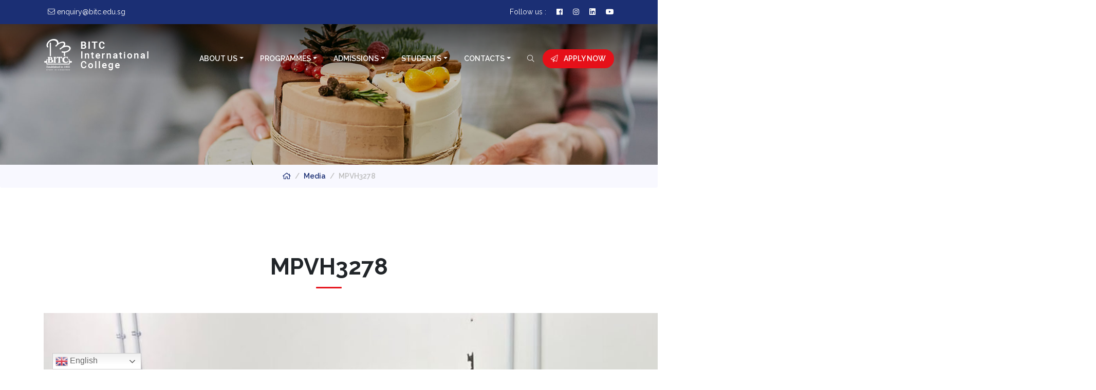

--- FILE ---
content_type: text/html; charset=UTF-8
request_url: https://bitc.edu.sg/?attachment_id=2880
body_size: 13770
content:
<!DOCTYPE html>
<html dir="ltr" lang="en-US" prefix="og: https://ogp.me/ns#">

<head>
    <!-- Required meta tags -->
    <meta charset="UTF-8">
    <meta http-equiv="X-UA-Compatible" content="IE=edge">
    <meta name="viewport" content="width=device-width, initial-scale=1, shrink-to-fit=no">
    <meta name="author" content="Sanu A S">
    <link rel="icon" type="image/x-icon" href="https://bitc.edu.sg/wp-content/themes/bitc/assets/img/favicon.png">
    <link rel="pingback" href="https://bitc.edu.sg/xmlrpc.php">
    <!--Import Google Fonts-->
    <link href="https://fonts.googleapis.com/css?family=Raleway:100,100i,200,200i,300,300i,400,400i,500,500i,600,600i,700,700i,800,800i,900,900i&display=swap" rel="stylesheet">
    <link href="https://cdnjs.cloudflare.com/ajax/libs/jqueryui/1.12.1/jquery-ui.min.css" rel="stylesheet">
    <title>MPVH3278 | BITC</title>

		<!-- All in One SEO 4.9.1.1 - aioseo.com -->
	<meta name="robots" content="max-image-preview:large" />
	<meta name="author" content="admin"/>
	<link rel="canonical" href="https://bitc.edu.sg/?attachment_id=2880" />
	<meta name="generator" content="All in One SEO (AIOSEO) 4.9.1.1" />
		<meta property="og:locale" content="en_US" />
		<meta property="og:site_name" content="BITC | BITC International College in Singapore" />
		<meta property="og:type" content="article" />
		<meta property="og:title" content="MPVH3278 | BITC" />
		<meta property="og:url" content="https://bitc.edu.sg/?attachment_id=2880" />
		<meta property="article:published_time" content="2022-09-22T02:21:09+00:00" />
		<meta property="article:modified_time" content="2022-09-22T02:21:09+00:00" />
		<meta property="article:publisher" content="https://www.facebook.com/bitc.college/" />
		<meta name="twitter:card" content="summary_large_image" />
		<meta name="twitter:site" content="@bitc_official" />
		<meta name="twitter:title" content="MPVH3278 | BITC" />
		<meta name="twitter:creator" content="@bitc_official" />
		<script type="application/ld+json" class="aioseo-schema">
			{"@context":"https:\/\/schema.org","@graph":[{"@type":"BreadcrumbList","@id":"https:\/\/bitc.edu.sg\/?attachment_id=2880#breadcrumblist","itemListElement":[{"@type":"ListItem","@id":"https:\/\/bitc.edu.sg#listItem","position":1,"name":"Home","item":"https:\/\/bitc.edu.sg","nextItem":{"@type":"ListItem","@id":"https:\/\/bitc.edu.sg\/?attachment_id=2880#listItem","name":"MPVH3278"}},{"@type":"ListItem","@id":"https:\/\/bitc.edu.sg\/?attachment_id=2880#listItem","position":2,"name":"MPVH3278","previousItem":{"@type":"ListItem","@id":"https:\/\/bitc.edu.sg#listItem","name":"Home"}}]},{"@type":"ItemPage","@id":"https:\/\/bitc.edu.sg\/?attachment_id=2880#itempage","url":"https:\/\/bitc.edu.sg\/?attachment_id=2880","name":"MPVH3278 | BITC","inLanguage":"en-US","isPartOf":{"@id":"https:\/\/bitc.edu.sg\/#website"},"breadcrumb":{"@id":"https:\/\/bitc.edu.sg\/?attachment_id=2880#breadcrumblist"},"author":{"@id":"https:\/\/bitc.edu.sg\/author\/admin\/#author"},"creator":{"@id":"https:\/\/bitc.edu.sg\/author\/admin\/#author"},"datePublished":"2022-09-22T10:21:09+08:00","dateModified":"2022-09-22T10:21:09+08:00"},{"@type":"Organization","@id":"https:\/\/bitc.edu.sg\/#organization","name":"BITC","description":"BITC International College in Singapore","url":"https:\/\/bitc.edu.sg\/","sameAs":["https:\/\/www.facebook.com\/bitc.college\/","https:\/\/x.com\/bitc_official","https:\/\/www.instagram.com\/bitc_official\/","https:\/\/www.tiktok.com\/@bitc_official","https:\/\/www.youtube.com\/@bitc1993","https:\/\/www.linkedin.com\/company\/bitc-singapore"]},{"@type":"Person","@id":"https:\/\/bitc.edu.sg\/author\/admin\/#author","url":"https:\/\/bitc.edu.sg\/author\/admin\/","name":"admin","image":{"@type":"ImageObject","@id":"https:\/\/bitc.edu.sg\/?attachment_id=2880#authorImage","url":"https:\/\/secure.gravatar.com\/avatar\/f06399e32f9b705cf27d6e1711b5e7f831cd45f9d7cdced03ad2347ba383dca3?s=96&d=mm&r=g","width":96,"height":96,"caption":"admin"}},{"@type":"WebSite","@id":"https:\/\/bitc.edu.sg\/#website","url":"https:\/\/bitc.edu.sg\/","name":"BITC","description":"BITC International College in Singapore","inLanguage":"en-US","publisher":{"@id":"https:\/\/bitc.edu.sg\/#organization"}}]}
		</script>
		<!-- All in One SEO -->

<link rel="alternate" type="application/rss+xml" title="BITC &raquo; Feed" href="https://bitc.edu.sg/feed/" />
<link rel="alternate" type="application/rss+xml" title="BITC &raquo; Comments Feed" href="https://bitc.edu.sg/comments/feed/" />
<link rel="alternate" type="application/rss+xml" title="BITC &raquo; MPVH3278 Comments Feed" href="https://bitc.edu.sg/?attachment_id=2880/feed/" />
<link rel="alternate" title="oEmbed (JSON)" type="application/json+oembed" href="https://bitc.edu.sg/wp-json/oembed/1.0/embed?url=https%3A%2F%2Fbitc.edu.sg%2F%3Fattachment_id%3D2880" />
<link rel="alternate" title="oEmbed (XML)" type="text/xml+oembed" href="https://bitc.edu.sg/wp-json/oembed/1.0/embed?url=https%3A%2F%2Fbitc.edu.sg%2F%3Fattachment_id%3D2880&#038;format=xml" />
		<!-- This site uses the Google Analytics by MonsterInsights plugin v9.11.1 - Using Analytics tracking - https://www.monsterinsights.com/ -->
							<script src="//www.googletagmanager.com/gtag/js?id=G-N0HYT0JNET"  data-cfasync="false" data-wpfc-render="false" type="text/javascript" async></script>
			<script data-cfasync="false" data-wpfc-render="false" type="text/javascript">
				var mi_version = '9.11.1';
				var mi_track_user = true;
				var mi_no_track_reason = '';
								var MonsterInsightsDefaultLocations = {"page_location":"https:\/\/bitc.edu.sg\/?attachment_id=2880"};
								if ( typeof MonsterInsightsPrivacyGuardFilter === 'function' ) {
					var MonsterInsightsLocations = (typeof MonsterInsightsExcludeQuery === 'object') ? MonsterInsightsPrivacyGuardFilter( MonsterInsightsExcludeQuery ) : MonsterInsightsPrivacyGuardFilter( MonsterInsightsDefaultLocations );
				} else {
					var MonsterInsightsLocations = (typeof MonsterInsightsExcludeQuery === 'object') ? MonsterInsightsExcludeQuery : MonsterInsightsDefaultLocations;
				}

								var disableStrs = [
										'ga-disable-G-N0HYT0JNET',
									];

				/* Function to detect opted out users */
				function __gtagTrackerIsOptedOut() {
					for (var index = 0; index < disableStrs.length; index++) {
						if (document.cookie.indexOf(disableStrs[index] + '=true') > -1) {
							return true;
						}
					}

					return false;
				}

				/* Disable tracking if the opt-out cookie exists. */
				if (__gtagTrackerIsOptedOut()) {
					for (var index = 0; index < disableStrs.length; index++) {
						window[disableStrs[index]] = true;
					}
				}

				/* Opt-out function */
				function __gtagTrackerOptout() {
					for (var index = 0; index < disableStrs.length; index++) {
						document.cookie = disableStrs[index] + '=true; expires=Thu, 31 Dec 2099 23:59:59 UTC; path=/';
						window[disableStrs[index]] = true;
					}
				}

				if ('undefined' === typeof gaOptout) {
					function gaOptout() {
						__gtagTrackerOptout();
					}
				}
								window.dataLayer = window.dataLayer || [];

				window.MonsterInsightsDualTracker = {
					helpers: {},
					trackers: {},
				};
				if (mi_track_user) {
					function __gtagDataLayer() {
						dataLayer.push(arguments);
					}

					function __gtagTracker(type, name, parameters) {
						if (!parameters) {
							parameters = {};
						}

						if (parameters.send_to) {
							__gtagDataLayer.apply(null, arguments);
							return;
						}

						if (type === 'event') {
														parameters.send_to = monsterinsights_frontend.v4_id;
							var hookName = name;
							if (typeof parameters['event_category'] !== 'undefined') {
								hookName = parameters['event_category'] + ':' + name;
							}

							if (typeof MonsterInsightsDualTracker.trackers[hookName] !== 'undefined') {
								MonsterInsightsDualTracker.trackers[hookName](parameters);
							} else {
								__gtagDataLayer('event', name, parameters);
							}
							
						} else {
							__gtagDataLayer.apply(null, arguments);
						}
					}

					__gtagTracker('js', new Date());
					__gtagTracker('set', {
						'developer_id.dZGIzZG': true,
											});
					if ( MonsterInsightsLocations.page_location ) {
						__gtagTracker('set', MonsterInsightsLocations);
					}
										__gtagTracker('config', 'G-N0HYT0JNET', {"forceSSL":"true","link_attribution":"true"} );
										window.gtag = __gtagTracker;										(function () {
						/* https://developers.google.com/analytics/devguides/collection/analyticsjs/ */
						/* ga and __gaTracker compatibility shim. */
						var noopfn = function () {
							return null;
						};
						var newtracker = function () {
							return new Tracker();
						};
						var Tracker = function () {
							return null;
						};
						var p = Tracker.prototype;
						p.get = noopfn;
						p.set = noopfn;
						p.send = function () {
							var args = Array.prototype.slice.call(arguments);
							args.unshift('send');
							__gaTracker.apply(null, args);
						};
						var __gaTracker = function () {
							var len = arguments.length;
							if (len === 0) {
								return;
							}
							var f = arguments[len - 1];
							if (typeof f !== 'object' || f === null || typeof f.hitCallback !== 'function') {
								if ('send' === arguments[0]) {
									var hitConverted, hitObject = false, action;
									if ('event' === arguments[1]) {
										if ('undefined' !== typeof arguments[3]) {
											hitObject = {
												'eventAction': arguments[3],
												'eventCategory': arguments[2],
												'eventLabel': arguments[4],
												'value': arguments[5] ? arguments[5] : 1,
											}
										}
									}
									if ('pageview' === arguments[1]) {
										if ('undefined' !== typeof arguments[2]) {
											hitObject = {
												'eventAction': 'page_view',
												'page_path': arguments[2],
											}
										}
									}
									if (typeof arguments[2] === 'object') {
										hitObject = arguments[2];
									}
									if (typeof arguments[5] === 'object') {
										Object.assign(hitObject, arguments[5]);
									}
									if ('undefined' !== typeof arguments[1].hitType) {
										hitObject = arguments[1];
										if ('pageview' === hitObject.hitType) {
											hitObject.eventAction = 'page_view';
										}
									}
									if (hitObject) {
										action = 'timing' === arguments[1].hitType ? 'timing_complete' : hitObject.eventAction;
										hitConverted = mapArgs(hitObject);
										__gtagTracker('event', action, hitConverted);
									}
								}
								return;
							}

							function mapArgs(args) {
								var arg, hit = {};
								var gaMap = {
									'eventCategory': 'event_category',
									'eventAction': 'event_action',
									'eventLabel': 'event_label',
									'eventValue': 'event_value',
									'nonInteraction': 'non_interaction',
									'timingCategory': 'event_category',
									'timingVar': 'name',
									'timingValue': 'value',
									'timingLabel': 'event_label',
									'page': 'page_path',
									'location': 'page_location',
									'title': 'page_title',
									'referrer' : 'page_referrer',
								};
								for (arg in args) {
																		if (!(!args.hasOwnProperty(arg) || !gaMap.hasOwnProperty(arg))) {
										hit[gaMap[arg]] = args[arg];
									} else {
										hit[arg] = args[arg];
									}
								}
								return hit;
							}

							try {
								f.hitCallback();
							} catch (ex) {
							}
						};
						__gaTracker.create = newtracker;
						__gaTracker.getByName = newtracker;
						__gaTracker.getAll = function () {
							return [];
						};
						__gaTracker.remove = noopfn;
						__gaTracker.loaded = true;
						window['__gaTracker'] = __gaTracker;
					})();
									} else {
										console.log("");
					(function () {
						function __gtagTracker() {
							return null;
						}

						window['__gtagTracker'] = __gtagTracker;
						window['gtag'] = __gtagTracker;
					})();
									}
			</script>
							<!-- / Google Analytics by MonsterInsights -->
		<style id='wp-img-auto-sizes-contain-inline-css' type='text/css'>
img:is([sizes=auto i],[sizes^="auto," i]){contain-intrinsic-size:3000px 1500px}
/*# sourceURL=wp-img-auto-sizes-contain-inline-css */
</style>
<style id='wp-emoji-styles-inline-css' type='text/css'>

	img.wp-smiley, img.emoji {
		display: inline !important;
		border: none !important;
		box-shadow: none !important;
		height: 1em !important;
		width: 1em !important;
		margin: 0 0.07em !important;
		vertical-align: -0.1em !important;
		background: none !important;
		padding: 0 !important;
	}
/*# sourceURL=wp-emoji-styles-inline-css */
</style>
<link rel='stylesheet' id='wp-block-library-css' href='https://bitc.edu.sg/wp-includes/css/dist/block-library/style.min.css?ver=6.9' type='text/css' media='all' />
<style id='classic-theme-styles-inline-css' type='text/css'>
/*! This file is auto-generated */
.wp-block-button__link{color:#fff;background-color:#32373c;border-radius:9999px;box-shadow:none;text-decoration:none;padding:calc(.667em + 2px) calc(1.333em + 2px);font-size:1.125em}.wp-block-file__button{background:#32373c;color:#fff;text-decoration:none}
/*# sourceURL=/wp-includes/css/classic-themes.min.css */
</style>
<link rel='stylesheet' id='aioseo/css/src/vue/standalone/blocks/table-of-contents/global.scss-css' href='https://bitc.edu.sg/wp-content/plugins/all-in-one-seo-pack/dist/Lite/assets/css/table-of-contents/global.e90f6d47.css?ver=4.9.1.1' type='text/css' media='all' />
<style id='global-styles-inline-css' type='text/css'>
:root{--wp--preset--aspect-ratio--square: 1;--wp--preset--aspect-ratio--4-3: 4/3;--wp--preset--aspect-ratio--3-4: 3/4;--wp--preset--aspect-ratio--3-2: 3/2;--wp--preset--aspect-ratio--2-3: 2/3;--wp--preset--aspect-ratio--16-9: 16/9;--wp--preset--aspect-ratio--9-16: 9/16;--wp--preset--color--black: #000000;--wp--preset--color--cyan-bluish-gray: #abb8c3;--wp--preset--color--white: #ffffff;--wp--preset--color--pale-pink: #f78da7;--wp--preset--color--vivid-red: #cf2e2e;--wp--preset--color--luminous-vivid-orange: #ff6900;--wp--preset--color--luminous-vivid-amber: #fcb900;--wp--preset--color--light-green-cyan: #7bdcb5;--wp--preset--color--vivid-green-cyan: #00d084;--wp--preset--color--pale-cyan-blue: #8ed1fc;--wp--preset--color--vivid-cyan-blue: #0693e3;--wp--preset--color--vivid-purple: #9b51e0;--wp--preset--gradient--vivid-cyan-blue-to-vivid-purple: linear-gradient(135deg,rgb(6,147,227) 0%,rgb(155,81,224) 100%);--wp--preset--gradient--light-green-cyan-to-vivid-green-cyan: linear-gradient(135deg,rgb(122,220,180) 0%,rgb(0,208,130) 100%);--wp--preset--gradient--luminous-vivid-amber-to-luminous-vivid-orange: linear-gradient(135deg,rgb(252,185,0) 0%,rgb(255,105,0) 100%);--wp--preset--gradient--luminous-vivid-orange-to-vivid-red: linear-gradient(135deg,rgb(255,105,0) 0%,rgb(207,46,46) 100%);--wp--preset--gradient--very-light-gray-to-cyan-bluish-gray: linear-gradient(135deg,rgb(238,238,238) 0%,rgb(169,184,195) 100%);--wp--preset--gradient--cool-to-warm-spectrum: linear-gradient(135deg,rgb(74,234,220) 0%,rgb(151,120,209) 20%,rgb(207,42,186) 40%,rgb(238,44,130) 60%,rgb(251,105,98) 80%,rgb(254,248,76) 100%);--wp--preset--gradient--blush-light-purple: linear-gradient(135deg,rgb(255,206,236) 0%,rgb(152,150,240) 100%);--wp--preset--gradient--blush-bordeaux: linear-gradient(135deg,rgb(254,205,165) 0%,rgb(254,45,45) 50%,rgb(107,0,62) 100%);--wp--preset--gradient--luminous-dusk: linear-gradient(135deg,rgb(255,203,112) 0%,rgb(199,81,192) 50%,rgb(65,88,208) 100%);--wp--preset--gradient--pale-ocean: linear-gradient(135deg,rgb(255,245,203) 0%,rgb(182,227,212) 50%,rgb(51,167,181) 100%);--wp--preset--gradient--electric-grass: linear-gradient(135deg,rgb(202,248,128) 0%,rgb(113,206,126) 100%);--wp--preset--gradient--midnight: linear-gradient(135deg,rgb(2,3,129) 0%,rgb(40,116,252) 100%);--wp--preset--font-size--small: 13px;--wp--preset--font-size--medium: 20px;--wp--preset--font-size--large: 36px;--wp--preset--font-size--x-large: 42px;--wp--preset--spacing--20: 0.44rem;--wp--preset--spacing--30: 0.67rem;--wp--preset--spacing--40: 1rem;--wp--preset--spacing--50: 1.5rem;--wp--preset--spacing--60: 2.25rem;--wp--preset--spacing--70: 3.38rem;--wp--preset--spacing--80: 5.06rem;--wp--preset--shadow--natural: 6px 6px 9px rgba(0, 0, 0, 0.2);--wp--preset--shadow--deep: 12px 12px 50px rgba(0, 0, 0, 0.4);--wp--preset--shadow--sharp: 6px 6px 0px rgba(0, 0, 0, 0.2);--wp--preset--shadow--outlined: 6px 6px 0px -3px rgb(255, 255, 255), 6px 6px rgb(0, 0, 0);--wp--preset--shadow--crisp: 6px 6px 0px rgb(0, 0, 0);}:where(.is-layout-flex){gap: 0.5em;}:where(.is-layout-grid){gap: 0.5em;}body .is-layout-flex{display: flex;}.is-layout-flex{flex-wrap: wrap;align-items: center;}.is-layout-flex > :is(*, div){margin: 0;}body .is-layout-grid{display: grid;}.is-layout-grid > :is(*, div){margin: 0;}:where(.wp-block-columns.is-layout-flex){gap: 2em;}:where(.wp-block-columns.is-layout-grid){gap: 2em;}:where(.wp-block-post-template.is-layout-flex){gap: 1.25em;}:where(.wp-block-post-template.is-layout-grid){gap: 1.25em;}.has-black-color{color: var(--wp--preset--color--black) !important;}.has-cyan-bluish-gray-color{color: var(--wp--preset--color--cyan-bluish-gray) !important;}.has-white-color{color: var(--wp--preset--color--white) !important;}.has-pale-pink-color{color: var(--wp--preset--color--pale-pink) !important;}.has-vivid-red-color{color: var(--wp--preset--color--vivid-red) !important;}.has-luminous-vivid-orange-color{color: var(--wp--preset--color--luminous-vivid-orange) !important;}.has-luminous-vivid-amber-color{color: var(--wp--preset--color--luminous-vivid-amber) !important;}.has-light-green-cyan-color{color: var(--wp--preset--color--light-green-cyan) !important;}.has-vivid-green-cyan-color{color: var(--wp--preset--color--vivid-green-cyan) !important;}.has-pale-cyan-blue-color{color: var(--wp--preset--color--pale-cyan-blue) !important;}.has-vivid-cyan-blue-color{color: var(--wp--preset--color--vivid-cyan-blue) !important;}.has-vivid-purple-color{color: var(--wp--preset--color--vivid-purple) !important;}.has-black-background-color{background-color: var(--wp--preset--color--black) !important;}.has-cyan-bluish-gray-background-color{background-color: var(--wp--preset--color--cyan-bluish-gray) !important;}.has-white-background-color{background-color: var(--wp--preset--color--white) !important;}.has-pale-pink-background-color{background-color: var(--wp--preset--color--pale-pink) !important;}.has-vivid-red-background-color{background-color: var(--wp--preset--color--vivid-red) !important;}.has-luminous-vivid-orange-background-color{background-color: var(--wp--preset--color--luminous-vivid-orange) !important;}.has-luminous-vivid-amber-background-color{background-color: var(--wp--preset--color--luminous-vivid-amber) !important;}.has-light-green-cyan-background-color{background-color: var(--wp--preset--color--light-green-cyan) !important;}.has-vivid-green-cyan-background-color{background-color: var(--wp--preset--color--vivid-green-cyan) !important;}.has-pale-cyan-blue-background-color{background-color: var(--wp--preset--color--pale-cyan-blue) !important;}.has-vivid-cyan-blue-background-color{background-color: var(--wp--preset--color--vivid-cyan-blue) !important;}.has-vivid-purple-background-color{background-color: var(--wp--preset--color--vivid-purple) !important;}.has-black-border-color{border-color: var(--wp--preset--color--black) !important;}.has-cyan-bluish-gray-border-color{border-color: var(--wp--preset--color--cyan-bluish-gray) !important;}.has-white-border-color{border-color: var(--wp--preset--color--white) !important;}.has-pale-pink-border-color{border-color: var(--wp--preset--color--pale-pink) !important;}.has-vivid-red-border-color{border-color: var(--wp--preset--color--vivid-red) !important;}.has-luminous-vivid-orange-border-color{border-color: var(--wp--preset--color--luminous-vivid-orange) !important;}.has-luminous-vivid-amber-border-color{border-color: var(--wp--preset--color--luminous-vivid-amber) !important;}.has-light-green-cyan-border-color{border-color: var(--wp--preset--color--light-green-cyan) !important;}.has-vivid-green-cyan-border-color{border-color: var(--wp--preset--color--vivid-green-cyan) !important;}.has-pale-cyan-blue-border-color{border-color: var(--wp--preset--color--pale-cyan-blue) !important;}.has-vivid-cyan-blue-border-color{border-color: var(--wp--preset--color--vivid-cyan-blue) !important;}.has-vivid-purple-border-color{border-color: var(--wp--preset--color--vivid-purple) !important;}.has-vivid-cyan-blue-to-vivid-purple-gradient-background{background: var(--wp--preset--gradient--vivid-cyan-blue-to-vivid-purple) !important;}.has-light-green-cyan-to-vivid-green-cyan-gradient-background{background: var(--wp--preset--gradient--light-green-cyan-to-vivid-green-cyan) !important;}.has-luminous-vivid-amber-to-luminous-vivid-orange-gradient-background{background: var(--wp--preset--gradient--luminous-vivid-amber-to-luminous-vivid-orange) !important;}.has-luminous-vivid-orange-to-vivid-red-gradient-background{background: var(--wp--preset--gradient--luminous-vivid-orange-to-vivid-red) !important;}.has-very-light-gray-to-cyan-bluish-gray-gradient-background{background: var(--wp--preset--gradient--very-light-gray-to-cyan-bluish-gray) !important;}.has-cool-to-warm-spectrum-gradient-background{background: var(--wp--preset--gradient--cool-to-warm-spectrum) !important;}.has-blush-light-purple-gradient-background{background: var(--wp--preset--gradient--blush-light-purple) !important;}.has-blush-bordeaux-gradient-background{background: var(--wp--preset--gradient--blush-bordeaux) !important;}.has-luminous-dusk-gradient-background{background: var(--wp--preset--gradient--luminous-dusk) !important;}.has-pale-ocean-gradient-background{background: var(--wp--preset--gradient--pale-ocean) !important;}.has-electric-grass-gradient-background{background: var(--wp--preset--gradient--electric-grass) !important;}.has-midnight-gradient-background{background: var(--wp--preset--gradient--midnight) !important;}.has-small-font-size{font-size: var(--wp--preset--font-size--small) !important;}.has-medium-font-size{font-size: var(--wp--preset--font-size--medium) !important;}.has-large-font-size{font-size: var(--wp--preset--font-size--large) !important;}.has-x-large-font-size{font-size: var(--wp--preset--font-size--x-large) !important;}
:where(.wp-block-post-template.is-layout-flex){gap: 1.25em;}:where(.wp-block-post-template.is-layout-grid){gap: 1.25em;}
:where(.wp-block-term-template.is-layout-flex){gap: 1.25em;}:where(.wp-block-term-template.is-layout-grid){gap: 1.25em;}
:where(.wp-block-columns.is-layout-flex){gap: 2em;}:where(.wp-block-columns.is-layout-grid){gap: 2em;}
:root :where(.wp-block-pullquote){font-size: 1.5em;line-height: 1.6;}
/*# sourceURL=global-styles-inline-css */
</style>
<link rel='stylesheet' id='contact-form-7-css' href='https://bitc.edu.sg/wp-content/plugins/contact-form-7/includes/css/styles.css?ver=6.1.4' type='text/css' media='all' />
<link rel='stylesheet' id='bootstrap-css' href='https://bitc.edu.sg/wp-content/themes/bitc/assets/bootstrap/css/bootstrap.min.css?ver=6.9' type='text/css' media='all' />
<link rel='stylesheet' id='fonts-css' href='https://bitc.edu.sg/wp-content/themes/bitc/assets/fa/css/all.min.css?ver=6.9' type='text/css' media='all' />
<link rel='stylesheet' id='owl-carousel-css' href='https://bitc.edu.sg/wp-content/themes/bitc/assets/owl/css/owl.carousel.min.css?ver=6.9' type='text/css' media='all' />
<link rel='stylesheet' id='owl-theme-css' href='https://bitc.edu.sg/wp-content/themes/bitc/assets/owl/css/owl.theme.default.css?ver=6.9' type='text/css' media='all' />
<link rel='stylesheet' id='fancybox-css-css' href='https://bitc.edu.sg/wp-content/themes/bitc/assets/fancybox/dist/jquery.fancybox.min.css?ver=6.9' type='text/css' media='all' />
<link rel='stylesheet' id='animate-css' href='https://bitc.edu.sg/wp-content/themes/bitc/assets/vendors/css/animate.css?ver=6.9' type='text/css' media='all' />
<link rel='stylesheet' id='theme-styles-css' href='https://bitc.edu.sg/wp-content/themes/bitc/style.css?ver=6.9' type='text/css' media='all' />
<link rel='stylesheet' id='dflip-style-css' href='https://bitc.edu.sg/wp-content/plugins/3d-flipbook-dflip-lite/assets/css/dflip.min.css?ver=2.4.20' type='text/css' media='all' />
<script type="text/javascript" src="https://bitc.edu.sg/wp-content/plugins/google-analytics-for-wordpress/assets/js/frontend-gtag.min.js?ver=9.11.1" id="monsterinsights-frontend-script-js" async="async" data-wp-strategy="async"></script>
<script data-cfasync="false" data-wpfc-render="false" type="text/javascript" id='monsterinsights-frontend-script-js-extra'>/* <![CDATA[ */
var monsterinsights_frontend = {"js_events_tracking":"true","download_extensions":"doc,pdf,ppt,zip,xls,docx,pptx,xlsx","inbound_paths":"[{\"path\":\"\\\/go\\\/\",\"label\":\"affiliate\"},{\"path\":\"\\\/recommend\\\/\",\"label\":\"affiliate\"}]","home_url":"https:\/\/bitc.edu.sg","hash_tracking":"false","v4_id":"G-N0HYT0JNET"};/* ]]> */
</script>
<script type="text/javascript" src="https://bitc.edu.sg/wp-includes/js/jquery/jquery.min.js?ver=3.7.1" id="jquery-core-js"></script>
<script type="text/javascript" src="https://bitc.edu.sg/wp-includes/js/jquery/jquery-migrate.min.js?ver=3.4.1" id="jquery-migrate-js"></script>
<link rel="https://api.w.org/" href="https://bitc.edu.sg/wp-json/" /><link rel="alternate" title="JSON" type="application/json" href="https://bitc.edu.sg/wp-json/wp/v2/media/2880" /><link rel="EditURI" type="application/rsd+xml" title="RSD" href="https://bitc.edu.sg/xmlrpc.php?rsd" />
<meta name="generator" content="WordPress 6.9" />
<link rel='shortlink' href='https://bitc.edu.sg/?p=2880' />
<!-- Pixel Code for KiduNotifier -->
			<script async src="https://kidunotifier.com/pixel/yfnqn5mpqvps0hrgnwe7qx2rtb9n01fv"></script>
			<!-- END Pixel Code --><meta name="generator" content="Elementor 3.33.4; features: additional_custom_breakpoints; settings: css_print_method-external, google_font-enabled, font_display-auto">
			<style>
				.e-con.e-parent:nth-of-type(n+4):not(.e-lazyloaded):not(.e-no-lazyload),
				.e-con.e-parent:nth-of-type(n+4):not(.e-lazyloaded):not(.e-no-lazyload) * {
					background-image: none !important;
				}
				@media screen and (max-height: 1024px) {
					.e-con.e-parent:nth-of-type(n+3):not(.e-lazyloaded):not(.e-no-lazyload),
					.e-con.e-parent:nth-of-type(n+3):not(.e-lazyloaded):not(.e-no-lazyload) * {
						background-image: none !important;
					}
				}
				@media screen and (max-height: 640px) {
					.e-con.e-parent:nth-of-type(n+2):not(.e-lazyloaded):not(.e-no-lazyload),
					.e-con.e-parent:nth-of-type(n+2):not(.e-lazyloaded):not(.e-no-lazyload) * {
						background-image: none !important;
					}
				}
			</style>
			<link rel="icon" href="https://bitc.edu.sg/wp-content/uploads/2019/12/cropped-bitc_hat_logo-150x150-1-32x32.png" sizes="32x32" />
<link rel="icon" href="https://bitc.edu.sg/wp-content/uploads/2019/12/cropped-bitc_hat_logo-150x150-1-192x192.png" sizes="192x192" />
<link rel="apple-touch-icon" href="https://bitc.edu.sg/wp-content/uploads/2019/12/cropped-bitc_hat_logo-150x150-1-180x180.png" />
<meta name="msapplication-TileImage" content="https://bitc.edu.sg/wp-content/uploads/2019/12/cropped-bitc_hat_logo-150x150-1-270x270.png" />
    <!-- HTML5 shim and Respond.js for IE8 support of HTML5 elements and media queries -->
    <!-- WARNING: Respond.js doesn't work if you view the page via file:// -->
    <!--[if lt IE 9]>
      <script src="https://oss.maxcdn.com/html5shiv/3.7.2/html5shiv.min.js"></script>
      <script src="https://oss.maxcdn.com/respond/1.4.2/respond.min.js"></script>
    <![endif]-->
</head>

<body data-rsssl=1 class="attachment wp-singular attachment-template-default single single-attachment postid-2880 attachmentid-2880 attachment-jpeg wp-custom-logo wp-theme-bitc elementor-default elementor-kit-2256">
    <!-- top header -->
    <nav class="top-nav">
        <div class="container">
            <div class="row">
                <div class="col col-md-6 text-md-left">
                    <ul class="contact-icon">
                        <!--<li><a href="tel:+6562766337"><i class="fal fa-phone"></i> <span class="d-none d-md-inline-block">+65 6276 6337</span></a></li>-->
                        <li><a href="mailto:enquiry@bitc.edu.sg"><i class="fal fa-envelope"></i> <span class="d-none d-md-inline-block">enquiry@bitc.edu.sg</span></a></li>
                    </ul>
                </div>
                <div class="col-auto col-md-6 text-md-right">
                    <ul class="social-icon">
                        <li>Follow us :</li>
                        <li class="fb"><a href="//www.facebook.com/singaporebitc/" target="_blank"><i class="fab fa-facebook"></i></a></li>
                        <li class="in"><a href="//www.instagram.com/bitc_official/" target="_blank"><i class="fab fa-instagram"></i></a></li>
                        <li class="li"><a href="//www.linkedin.com/company/bitc-singapore/" target="_blank"><i class="fab fa-linkedin"></i></a></li>
                        <li class="yu"><a href="//www.youtube.com/c/bitcsgp" target="_blank"><i class="fab fa-youtube"></i></a></li>
                    </ul>
                </div>
            </div>
        </div>
    </nav>
    <!-- end top header -->

    
    <nav class="navbar navbar-expand-lg pt-4 pb-4 w-100">
      <div class="container">
          <a class="navbar-brand" href="https://bitc.edu.sg/">
            <img src="https://bitc.edu.sg/wp-content/themes/bitc/assets/img/white-logo.png" class="img-fluid d-none d-md-block">
            <img src="https://bitc.edu.sg/wp-content/themes/bitc/assets/img/logo.png" class="img-fluid d-block d-md-none">
          </a>
          <button class="navbar-toggler" type="button" data-toggle="collapse" data-target="#navbarSupportedContent" aria-controls="navbarSupportedContent" aria-expanded="false" aria-label="Toggle navigation">
            <i class="fal fa-bars"></i>
          </button>

          <div id="navbarSupportedContent" class="collapse navbar-collapse"><ul id="menu-main" class="navbar-nav mt-3 ml-auto"><li itemscope="itemscope" itemtype="https://www.schema.org/SiteNavigationElement" id="menu-item-107" class="menu-item menu-item-type-post_type menu-item-object-page menu-item-has-children dropdown menu-item-107 nav-item"><a title="About Us" href="#" data-toggle="dropdown" aria-haspopup="true" aria-expanded="false" class="dropdown-toggle nav-link" id="menu-item-dropdown-107">About Us</a>
<ul class="dropdown-menu" aria-labelledby="menu-item-dropdown-107" role="menu">
	<li itemscope="itemscope" itemtype="https://www.schema.org/SiteNavigationElement" id="menu-item-244" class="menu-item menu-item-type-post_type menu-item-object-page menu-item-244 nav-item"><a title="Our Story" href="https://bitc.edu.sg/about-us/" class="dropdown-item">Our Story</a></li>
	<li itemscope="itemscope" itemtype="https://www.schema.org/SiteNavigationElement" id="menu-item-140" class="menu-item menu-item-type-post_type menu-item-object-page menu-item-140 nav-item"><a title="Vision &#038; Mission" href="https://bitc.edu.sg/about-us/vision-mission/" class="dropdown-item">Vision &#038; Mission</a></li>
	<li itemscope="itemscope" itemtype="https://www.schema.org/SiteNavigationElement" id="menu-item-133" class="menu-item menu-item-type-post_type menu-item-object-page menu-item-133 nav-item"><a title="Welcome Message" href="https://bitc.edu.sg/about-us/welcome-message/" class="dropdown-item">Welcome Message</a></li>
	<li itemscope="itemscope" itemtype="https://www.schema.org/SiteNavigationElement" id="menu-item-164" class="menu-item menu-item-type-post_type menu-item-object-page menu-item-164 nav-item"><a title="Our Team" href="https://bitc.edu.sg/about-us/our-team/" class="dropdown-item">Our Team</a></li>
	<li itemscope="itemscope" itemtype="https://www.schema.org/SiteNavigationElement" id="menu-item-542" class="menu-item menu-item-type-post_type menu-item-object-page menu-item-542 nav-item"><a title="EduTrust Certification" href="https://bitc.edu.sg/about-us/certifications/" class="dropdown-item">EduTrust Certification</a></li>
	<li itemscope="itemscope" itemtype="https://www.schema.org/SiteNavigationElement" id="menu-item-211" class="menu-item menu-item-type-post_type menu-item-object-page menu-item-211 nav-item"><a title="Our Facilities" href="https://bitc.edu.sg/about-us/our-facilities/" class="dropdown-item">Our Facilities</a></li>
	<li itemscope="itemscope" itemtype="https://www.schema.org/SiteNavigationElement" id="menu-item-828" class="menu-item menu-item-type-post_type menu-item-object-page menu-item-828 nav-item"><a title="Personal Data Protection" href="https://bitc.edu.sg/about-us/privacy-statement/" class="dropdown-item">Personal Data Protection</a></li>
	<li itemscope="itemscope" itemtype="https://www.schema.org/SiteNavigationElement" id="menu-item-292" class="menu-item menu-item-type-post_type menu-item-object-page menu-item-292 nav-item"><a title="Our Gallery" href="https://bitc.edu.sg/about-us/our-gallery/" class="dropdown-item">Our Gallery</a></li>
</ul>
</li>
<li itemscope="itemscope" itemtype="https://www.schema.org/SiteNavigationElement" id="menu-item-254" class="menu-item menu-item-type-post_type menu-item-object-page current_page_parent menu-item-has-children dropdown menu-item-254 nav-item"><a title="Programmes" href="#" data-toggle="dropdown" aria-haspopup="true" aria-expanded="false" class="dropdown-toggle nav-link" id="menu-item-dropdown-254">Programmes</a>
<ul class="dropdown-menu" aria-labelledby="menu-item-dropdown-254" role="menu">
	<li itemscope="itemscope" itemtype="https://www.schema.org/SiteNavigationElement" id="menu-item-266" class="menu-item menu-item-type-taxonomy menu-item-object-category menu-item-266 nav-item"><a title="Diploma" href="https://bitc.edu.sg/category/diploma/" class="dropdown-item">Diploma</a></li>
	<li itemscope="itemscope" itemtype="https://www.schema.org/SiteNavigationElement" id="menu-item-268" class="menu-item menu-item-type-taxonomy menu-item-object-category menu-item-268 nav-item"><a title="Advanced Diploma" href="https://bitc.edu.sg/category/advanced-diploma/" class="dropdown-item">Advanced Diploma</a></li>
	<li itemscope="itemscope" itemtype="https://www.schema.org/SiteNavigationElement" id="menu-item-2531" class="menu-item menu-item-type-taxonomy menu-item-object-category menu-item-2531 nav-item"><a title="Higher Diploma" href="https://bitc.edu.sg/category/higher-diploma/" class="dropdown-item">Higher Diploma</a></li>
	<li itemscope="itemscope" itemtype="https://www.schema.org/SiteNavigationElement" id="menu-item-267" class="menu-item menu-item-type-taxonomy menu-item-object-category menu-item-267 nav-item"><a title="Postgraduate Diploma" href="https://bitc.edu.sg/category/postgraduate-diploma/" class="dropdown-item">Postgraduate Diploma</a></li>
</ul>
</li>
<li itemscope="itemscope" itemtype="https://www.schema.org/SiteNavigationElement" id="menu-item-273" class="menu-item menu-item-type-post_type menu-item-object-page menu-item-has-children dropdown menu-item-273 nav-item"><a title="Admissions" href="#" data-toggle="dropdown" aria-haspopup="true" aria-expanded="false" class="dropdown-toggle nav-link" id="menu-item-dropdown-273">Admissions</a>
<ul class="dropdown-menu" aria-labelledby="menu-item-dropdown-273" role="menu">
	<li itemscope="itemscope" itemtype="https://www.schema.org/SiteNavigationElement" id="menu-item-1297" class="menu-item menu-item-type-custom menu-item-object-custom menu-item-has-children dropdown menu-item-1297 nav-item"><a title="Admission Process" href="#" class="dropdown-item">Admission Process</a>
	<ul class="dropdown-menu" aria-labelledby="menu-item-dropdown-273" role="menu">
		<li itemscope="itemscope" itemtype="https://www.schema.org/SiteNavigationElement" id="menu-item-653" class="menu-item menu-item-type-post_type menu-item-object-page menu-item-653 nav-item"><a title="International Students" href="https://bitc.edu.sg/admissions/international-students/" class="dropdown-item">International Students</a></li>
		<li itemscope="itemscope" itemtype="https://www.schema.org/SiteNavigationElement" id="menu-item-655" class="menu-item menu-item-type-post_type menu-item-object-page menu-item-655 nav-item"><a title="Local Students" href="https://bitc.edu.sg/admissions/local-students/" class="dropdown-item">Local Students</a></li>
	</ul>
</li>
	<li itemscope="itemscope" itemtype="https://www.schema.org/SiteNavigationElement" id="menu-item-277" class="menu-item menu-item-type-post_type menu-item-object-page menu-item-277 nav-item"><a title="Apply Now" href="https://bitc.edu.sg/admissions/apply-now/" class="dropdown-item">Apply Now</a></li>
	<li itemscope="itemscope" itemtype="https://www.schema.org/SiteNavigationElement" id="menu-item-388" class="menu-item menu-item-type-post_type menu-item-object-page menu-item-388 nav-item"><a title="SkillsFuture Singapore Agency" href="https://bitc.edu.sg/admissions/committee-for-private-education/" class="dropdown-item">SkillsFuture Singapore Agency</a></li>
	<li itemscope="itemscope" itemtype="https://www.schema.org/SiteNavigationElement" id="menu-item-411" class="menu-item menu-item-type-post_type menu-item-object-page menu-item-411 nav-item"><a title="Fees &#038; Payment Modes" href="https://bitc.edu.sg/admissions/fees-payment-modes/" class="dropdown-item">Fees &#038; Payment Modes</a></li>
	<li itemscope="itemscope" itemtype="https://www.schema.org/SiteNavigationElement" id="menu-item-5427" class="menu-item menu-item-type-post_type menu-item-object-page menu-item-5427 nav-item"><a title="Fee Protection Scheme" href="https://bitc.edu.sg/fee-protection-scheme/" class="dropdown-item">Fee Protection Scheme</a></li>
	<li itemscope="itemscope" itemtype="https://www.schema.org/SiteNavigationElement" id="menu-item-408" class="menu-item menu-item-type-post_type menu-item-object-page menu-item-408 nav-item"><a title="Recruitment Agents" href="https://bitc.edu.sg/admissions/recruitment-agents/" class="dropdown-item">Recruitment Agents</a></li>
	<li itemscope="itemscope" itemtype="https://www.schema.org/SiteNavigationElement" id="menu-item-5819" class="menu-item menu-item-type-post_type menu-item-object-page menu-item-5819 nav-item"><a title="Some of Our IA partners" href="https://bitc.edu.sg/some-of-our-ia-partners/" class="dropdown-item">Some of Our IA partners</a></li>
	<li itemscope="itemscope" itemtype="https://www.schema.org/SiteNavigationElement" id="menu-item-5415" class="menu-item menu-item-type-post_type menu-item-object-page menu-item-5415 nav-item"><a title="Academic Calendar  2025" href="https://bitc.edu.sg/academic-calendar-2025/" class="dropdown-item">Academic Calendar  2025</a></li>
</ul>
</li>
<li itemscope="itemscope" itemtype="https://www.schema.org/SiteNavigationElement" id="menu-item-282" class="menu-item menu-item-type-post_type menu-item-object-page menu-item-has-children dropdown menu-item-282 nav-item"><a title="Students" href="#" data-toggle="dropdown" aria-haspopup="true" aria-expanded="false" class="dropdown-toggle nav-link" id="menu-item-dropdown-282">Students</a>
<ul class="dropdown-menu" aria-labelledby="menu-item-dropdown-282" role="menu">
	<li itemscope="itemscope" itemtype="https://www.schema.org/SiteNavigationElement" id="menu-item-821" class="menu-item menu-item-type-post_type menu-item-object-page menu-item-821 nav-item"><a title="Guide to Living in Singapore" href="https://bitc.edu.sg/current-students/guide-to-living-in-singapore/" class="dropdown-item">Guide to Living in Singapore</a></li>
	<li itemscope="itemscope" itemtype="https://www.schema.org/SiteNavigationElement" id="menu-item-430" class="menu-item menu-item-type-post_type menu-item-object-page menu-item-430 nav-item"><a title="Student Support Services" href="https://bitc.edu.sg/current-students/student-support-services/" class="dropdown-item">Student Support Services</a></li>
	<li itemscope="itemscope" itemtype="https://www.schema.org/SiteNavigationElement" id="menu-item-4933" class="menu-item menu-item-type-post_type menu-item-object-page menu-item-4933 nav-item"><a title="Policies and Procedures" href="https://bitc.edu.sg/current-students/policies-and-procedures/" class="dropdown-item">Policies and Procedures</a></li>
	<li itemscope="itemscope" itemtype="https://www.schema.org/SiteNavigationElement" id="menu-item-428" class="menu-item menu-item-type-post_type menu-item-object-page menu-item-428 nav-item"><a title="Handbook" href="https://bitc.edu.sg/current-students/handbook/" class="dropdown-item">Handbook</a></li>
	<li itemscope="itemscope" itemtype="https://www.schema.org/SiteNavigationElement" id="menu-item-1377" class="menu-item menu-item-type-post_type_archive menu-item-object-formsdocuments menu-item-1377 nav-item"><a title="Forms &amp; Documents" href="https://bitc.edu.sg/current-students/forms-documents/" class="dropdown-item">Forms &amp; Documents</a></li>
	<li itemscope="itemscope" itemtype="https://www.schema.org/SiteNavigationElement" id="menu-item-514" class="menu-item menu-item-type-post_type_archive menu-item-object-testimonials menu-item-has-children dropdown menu-item-514 nav-item"><a title="Testimonials" href="https://bitc.edu.sg/students/testimonials/" class="dropdown-item">Testimonials</a>
	<ul class="dropdown-menu" aria-labelledby="menu-item-dropdown-282" role="menu">
		<li itemscope="itemscope" itemtype="https://www.schema.org/SiteNavigationElement" id="menu-item-552" class="menu-item menu-item-type-taxonomy menu-item-object-departments menu-item-552 nav-item"><a title="Higher Education" href="https://bitc.edu.sg/students/testimonials/departments/highereducation/" class="dropdown-item">Higher Education</a></li>
	</ul>
</li>
	<li itemscope="itemscope" itemtype="https://www.schema.org/SiteNavigationElement" id="menu-item-980" class="menu-item menu-item-type-post_type_archive menu-item-object-events-communication menu-item-980 nav-item"><a title="Events &amp; Communication" href="https://bitc.edu.sg/contacts/events-communication/" class="dropdown-item">Events &amp; Communication</a></li>
	<li itemscope="itemscope" itemtype="https://www.schema.org/SiteNavigationElement" id="menu-item-2748" class="menu-item menu-item-type-post_type menu-item-object-page menu-item-2748 nav-item"><a title="Organisational Performance Outcomes" href="https://bitc.edu.sg/current-students/organisational-performance-outcomes/" class="dropdown-item">Organisational Performance Outcomes</a></li>
	<li itemscope="itemscope" itemtype="https://www.schema.org/SiteNavigationElement" id="menu-item-2987" class="menu-item menu-item-type-post_type menu-item-object-page menu-item-2987 nav-item"><a title="Graduate Employment Survey" href="https://bitc.edu.sg/graduate-employment-survey/" class="dropdown-item">Graduate Employment Survey</a></li>
	<li itemscope="itemscope" itemtype="https://www.schema.org/SiteNavigationElement" id="menu-item-5269" class="menu-item menu-item-type-post_type menu-item-object-page menu-item-5269 nav-item"><a title="Student Contract" href="https://bitc.edu.sg/student-contract/" class="dropdown-item">Student Contract</a></li>
</ul>
</li>
<li itemscope="itemscope" itemtype="https://www.schema.org/SiteNavigationElement" id="menu-item-3628" class="menu-item menu-item-type-post_type menu-item-object-page menu-item-has-children dropdown menu-item-3628 nav-item"><a title="Contacts" href="#" data-toggle="dropdown" aria-haspopup="true" aria-expanded="false" class="dropdown-toggle nav-link" id="menu-item-dropdown-3628">Contacts</a>
<ul class="dropdown-menu" aria-labelledby="menu-item-dropdown-3628" role="menu">
	<li itemscope="itemscope" itemtype="https://www.schema.org/SiteNavigationElement" id="menu-item-5639" class="menu-item menu-item-type-post_type menu-item-object-page menu-item-5639 nav-item"><a title="Contacts" href="https://bitc.edu.sg/contacts/" class="dropdown-item">Contacts</a></li>
	<li itemscope="itemscope" itemtype="https://www.schema.org/SiteNavigationElement" id="menu-item-5634" class="menu-item menu-item-type-post_type menu-item-object-page menu-item-5634 nav-item"><a title="Our Locations" href="https://bitc.edu.sg/our-locations/" class="dropdown-item">Our Locations</a></li>
	<li itemscope="itemscope" itemtype="https://www.schema.org/SiteNavigationElement" id="menu-item-223" class="menu-item menu-item-type-post_type menu-item-object-page menu-item-223 nav-item"><a title="Send Enquiry" href="https://bitc.edu.sg/contacts-2-2/send-enquiry/" class="dropdown-item">Send Enquiry</a></li>
</ul>
</li>
<li class="nav-item search-btn">
            <a class="nav-link" href="javascript:void(0)" data-toggle="modal" data-target="#navbarSearchModal"><i class="fal fa-search"></i> <span class="d-sm-block d-md-none">Search</span></a>
        </li>
        <li class="nav-item apply-btn">
            <a class="nav-link" href="https://bitc.edu.sg/admissions/apply-now/"><i class="fal fa-paper-plane mr-2"></i> Apply Now</a>
        </li></ul></div>      </div>
    </nav>

        <section class="inner-banner">
                <img src="https://bitc.edu.sg/wp-content/themes/bitc/assets/img/slider/inner-banner1.jpg" class="img-fluid w-100" alt="">
        
        <nav aria-label="breadcrumb"><ol id="breadcrumbs" class="breadcrumb justify-content-center"><li class="breadcrumb-item item-home"><a href="https://bitc.edu.sg" title="Home"><i class="far fa-home"></i></a></li><li class="breadcrumb-item item-cat item-custom-post-type-attachment"><a class="bread-cat bread-custom-post-type-attachment" href="" title="Media">Media</a></li><li class="active breadcrumb-item item-current item-2880">MPVH3278</li></ol></nav>    </section>
    
    <section class="post-content pt-6 pb-6">
        <div class="container">
            <div class="row mb-5 page-header">
                <div class="col text-center">
                    <h1 class="mb-3">
                        MPVH3278                    </h1>
                    <p></p>
                                        <span class="line"></span>
                </div>        
            </div>

            
            <div class="row">
                <div class="col">
                    <p class="attachment"><a href='https://bitc.edu.sg/wp-content/uploads/MPVH3278.jpg'><img fetchpriority="high" decoding="async" width="2048" height="1536" src="https://bitc.edu.sg/wp-content/uploads/MPVH3278.jpg" class="attachment-medium size-medium" alt="" srcset="https://bitc.edu.sg/wp-content/uploads/MPVH3278.jpg 2048w, https://bitc.edu.sg/wp-content/uploads/MPVH3278-2000x1500.jpg 2000w, https://bitc.edu.sg/wp-content/uploads/MPVH3278-768x576.jpg 768w, https://bitc.edu.sg/wp-content/uploads/MPVH3278-1536x1152.jpg 1536w" sizes="(max-width: 2048px) 100vw, 2048px" /></a></p>
                </div>
            </div>
            

                    </div>
    </section>

    <!--<section class="best-trainers gray-bg parallax pt-6">-->
    <!--    <div class="container">-->
    <!--        <div class="row">-->
    <!--            <div class="col col-md-8 offset-md-2 text-center">-->
    <!--                <h1 class="mb-4 mt-5">A Baking School for All</h1>-->
    <!--                <p><strong>For All Ages</strong> <i class="far fa-circle ml-2 mr-2"></i> <strong>For Passion</strong> <i class="far fa-circle ml-2 mr-2"></i> <strong>For Happiness</strong> <i class="far fa-circle ml-2 mr-2"></i> <strong>For an Exciting Career</strong></p>-->
    <!--                <div class="mb-50"></div>-->
    <!--            </div>-->
    <!--        </div>-->
    <!--    </div>-->
    <!--</section>-->

    <footer class="nav-wrap blue-bg pt-6 pb-6">
        <div class="container">
            <div class="row">
                <div class="col-12 col-md-6">
                    <h4 class="mb-4">Explore BITC</h4>
                    <div class="row mb-5">
                        <div class="col col-md-4 footer-widget"><div class="menu-footer-menu-one-container"><ul id="menu-footer-menu-one" class="menu"><li id="menu-item-515" class="menu-item menu-item-type-post_type menu-item-object-page menu-item-515"><a href="https://bitc.edu.sg/?page_id=44">Home</a></li>
<li id="menu-item-296" class="menu-item menu-item-type-post_type menu-item-object-page menu-item-296"><a href="https://bitc.edu.sg/about-us/">About Us</a></li>
<li id="menu-item-297" class="menu-item menu-item-type-post_type menu-item-object-page menu-item-297"><a href="https://bitc.edu.sg/about-us/our-facilities/">Our Facilities</a></li>
<li id="menu-item-516" class="menu-item menu-item-type-post_type menu-item-object-page current_page_parent menu-item-516"><a href="https://bitc.edu.sg/programmes/">Programmes</a></li>
<li id="menu-item-517" class="menu-item menu-item-type-post_type menu-item-object-page menu-item-517"><a href="https://bitc.edu.sg/admissions/apply-now/">Apply Now</a></li>
</ul></div></div>                        <div class="col col-md-4 footer-widget"><div class="menu-footer-menu-two-container"><ul id="menu-footer-menu-two" class="menu"><li id="menu-item-300" class="menu-item menu-item-type-taxonomy menu-item-object-category menu-item-300"><a href="https://bitc.edu.sg/category/certificate/">Certificate</a></li>
<li id="menu-item-301" class="menu-item menu-item-type-taxonomy menu-item-object-category menu-item-301"><a href="https://bitc.edu.sg/category/diploma/">Diploma</a></li>
<li id="menu-item-2530" class="menu-item menu-item-type-post_type menu-item-object-page menu-item-2530"><a href="https://bitc.edu.sg/school-of-baking/higher-diploma/">Higher Diploma</a></li>
<li id="menu-item-302" class="menu-item menu-item-type-taxonomy menu-item-object-category menu-item-302"><a href="https://bitc.edu.sg/category/postgraduate-diploma/">Postgraduate Diploma</a></li>
<li id="menu-item-303" class="menu-item menu-item-type-taxonomy menu-item-object-category menu-item-303"><a href="https://bitc.edu.sg/category/advanced-diploma/">Advanced Diploma</a></li>
</ul></div></div>                        <div class="col col-md-4 footer-widget"><div class="menu-footer-menu-three-container"><ul id="menu-footer-menu-three" class="menu"><li id="menu-item-4882" class="menu-item menu-item-type-post_type menu-item-object-page menu-item-4882"><a href="https://bitc.edu.sg/contacts/">Contacts</a></li>
<li id="menu-item-519" class="menu-item menu-item-type-post_type menu-item-object-page menu-item-519"><a href="https://bitc.edu.sg/current-students/student-support-services/">Student Support Services</a></li>
<li id="menu-item-521" class="menu-item menu-item-type-post_type menu-item-object-page menu-item-521"><a href="https://bitc.edu.sg/admissions/recruitment-agents/">Recruitment Agents</a></li>
<li id="menu-item-520" class="menu-item menu-item-type-post_type menu-item-object-page menu-item-520"><a href="https://bitc.edu.sg/?page_id=416">Forms</a></li>
</ul></div></div>                    </div>
                </div>
                <div class="col-12 col-md-6">
                    <h4 class="mb-4">Have any Question?</h4>
                    <div class="footer-widget"><div class="row">
<div class="col">
<hr style="background: #071e6c;">
</div>
</div>
<div class="row">
<div class="col col-md-6">
<address>
<strong>Contact:</strong><p></p>
<p><a href="mailto:enquiry@bitc.edu.sg"><i class="fal fa-envelope mr-2"></i> enquiry@bitc.edu.sg</a></p>
</address>
</div>

</div>
</div></div>                    </div>
                </div>
            </div>
        </div>
    </footer>
    
    <div class="textwidget custom-html-widget"><footer class="edutrust-wrap blue-dark-bg pt-3 pb-3">
    <div class="container">
        <div class="row align-items-center">
            <div class="col-md-3">
                <img src="https://bitc.edu.sg/wp-content/uploads/EduTrust-Provisional-.png" class="img-fluid mb-1" alt="EduTrust Provisional Award" />
                <p class="mb-1">Cert No.: EDU-3-3209<br>Validity: 18/11/2025 - 17/11/2026</p>
                <p class="mb-0">PEI REGISTRATION NO: 201020944E<br>Validity: 7 March 2025 to 6 March 2029</p>
            </div>
            <div class="col">
                <p class="text-justify">
                    BITC has attained the 1-Year EduTrust provisional Award, valid from 18 November 2024 to 17 November 2025 (Cert. No.: EDU-3-3209).
                    
                </p>
                <a class="btn btn-normal white" href="#">Learn More <i class="fal fa-long-arrow-right ml-2"></i></a>
            </div>
        </div>
    </div>
</footer></div>
    <footer class="poweredby blue-bg pt-5 pb-5">
        <div class="container">
            <div class="row">
                <div class="col text-center">
                    <p>Copyright © 2026 <strong>BITC International College</strong>. All rights reserved. Made with ❤ by <a href="//its.net.in/" target="_blank" data-toggle="tooltip" data-placement="top" title="ITS – Info Twist Solutions is an India’s leading Web, Graphics, UI-UX Designing and Web Hosting Company in Cochin, Kerala, India.">ITS</a></p>
                </div>
            </div>
        </div>
    </footer>

    <!-- Modal -->
    <div class="modal fade" id="navbarSearchModal" tabindex="-1" role="dialog" aria-labelledby="navbarSearchModalLabel" aria-hidden="true">
      <div class="modal-dialog modal-dialog-centered" role="document">
        <div class="modal-content">
          <div class="modal-header">
            <h5 class="modal-title" id="navbarSearchModalLabel">Search</h5>
            <button type="button" class="close" data-dismiss="modal" aria-label="Close">
              <span aria-hidden="true">&times;</span>
            </button>
          </div>
          <div class="modal-body">
            <form action="" method="GET">
              <div class="form-group row ml-1 mr-1 mt-3">
                <div class="col-7 col-md-8 pr-0">
                    <input type="text" class="form-control border-radius-right-0" name="s" id="search" placeholder="Enter you keyword." required>
                </div>
                <div class="col pl-0">
                    <button type="submit" class="btn btn-red btn-block border-radius-left-0"><i class="fal fa-search mr-2"></i><span class="d-none d-md-inline-block"> Search</span></button>
                </div>
              </div>
            </form>
          </div>
        </div>
      </div>
    </div>

    <!-- Optional JavaScript -->
    <!-- jQuery first, then Popper.js, then Bootstrap JS -->
    <script src="https://ajax.googleapis.com/ajax/libs/jquery/3.4.1/jquery.min.js"></script>
    <script src="https://cdnjs.cloudflare.com/ajax/libs/jqueryui/1.12.1/jquery-ui.min.js"></script>
    <script src="https://cdnjs.cloudflare.com/ajax/libs/popper.js/1.14.7/umd/popper.min.js"></script>
    <script src="https://unpkg.com/sweetalert/dist/sweetalert.min.js"></script>
    <script src="https://maps.googleapis.com/maps/api/js?key=AIzaSyCE8_D5a-LDAb7EFlNxmN9zT2oivzQ40R4&callback=initMap"
    async defer></script>

    <!--JavaScript at end of body for optimized loading-->
    <script type="speculationrules">
{"prefetch":[{"source":"document","where":{"and":[{"href_matches":"/*"},{"not":{"href_matches":["/wp-*.php","/wp-admin/*","/wp-content/uploads/*","/wp-content/*","/wp-content/plugins/*","/wp-content/themes/bitc/*","/*\\?(.+)"]}},{"not":{"selector_matches":"a[rel~=\"nofollow\"]"}},{"not":{"selector_matches":".no-prefetch, .no-prefetch a"}}]},"eagerness":"conservative"}]}
</script>
<div class="gtranslate_wrapper" id="gt-wrapper-66258877"></div>
<!--Start of Tawk.to Script (0.9.2)-->
<script id="tawk-script" type="text/javascript">
var Tawk_API = Tawk_API || {};
var Tawk_LoadStart=new Date();
(function(){
	var s1 = document.createElement( 'script' ),s0=document.getElementsByTagName( 'script' )[0];
	s1.async = true;
	s1.src = 'https://embed.tawk.to/5f07353867771f3813c0bcf5/default';
	s1.charset = 'UTF-8';
	s1.setAttribute( 'crossorigin','*' );
	s0.parentNode.insertBefore( s1, s0 );
})();
</script>
<!--End of Tawk.to Script (0.9.2)-->

			<script>
				const lazyloadRunObserver = () => {
					const lazyloadBackgrounds = document.querySelectorAll( `.e-con.e-parent:not(.e-lazyloaded)` );
					const lazyloadBackgroundObserver = new IntersectionObserver( ( entries ) => {
						entries.forEach( ( entry ) => {
							if ( entry.isIntersecting ) {
								let lazyloadBackground = entry.target;
								if( lazyloadBackground ) {
									lazyloadBackground.classList.add( 'e-lazyloaded' );
								}
								lazyloadBackgroundObserver.unobserve( entry.target );
							}
						});
					}, { rootMargin: '200px 0px 200px 0px' } );
					lazyloadBackgrounds.forEach( ( lazyloadBackground ) => {
						lazyloadBackgroundObserver.observe( lazyloadBackground );
					} );
				};
				const events = [
					'DOMContentLoaded',
					'elementor/lazyload/observe',
				];
				events.forEach( ( event ) => {
					document.addEventListener( event, lazyloadRunObserver );
				} );
			</script>
			<script type="module"  src="https://bitc.edu.sg/wp-content/plugins/all-in-one-seo-pack/dist/Lite/assets/table-of-contents.95d0dfce.js?ver=4.9.1.1" id="aioseo/js/src/vue/standalone/blocks/table-of-contents/frontend.js-js"></script>
<script type="text/javascript" src="https://bitc.edu.sg/wp-includes/js/dist/hooks.min.js?ver=dd5603f07f9220ed27f1" id="wp-hooks-js"></script>
<script type="text/javascript" src="https://bitc.edu.sg/wp-includes/js/dist/i18n.min.js?ver=c26c3dc7bed366793375" id="wp-i18n-js"></script>
<script type="text/javascript" id="wp-i18n-js-after">
/* <![CDATA[ */
wp.i18n.setLocaleData( { 'text direction\u0004ltr': [ 'ltr' ] } );
//# sourceURL=wp-i18n-js-after
/* ]]> */
</script>
<script type="text/javascript" src="https://bitc.edu.sg/wp-content/plugins/contact-form-7/includes/swv/js/index.js?ver=6.1.4" id="swv-js"></script>
<script type="text/javascript" id="contact-form-7-js-before">
/* <![CDATA[ */
var wpcf7 = {
    "api": {
        "root": "https:\/\/bitc.edu.sg\/wp-json\/",
        "namespace": "contact-form-7\/v1"
    }
};
//# sourceURL=contact-form-7-js-before
/* ]]> */
</script>
<script type="text/javascript" src="https://bitc.edu.sg/wp-content/plugins/contact-form-7/includes/js/index.js?ver=6.1.4" id="contact-form-7-js"></script>
<script type="text/javascript" src="https://bitc.edu.sg/wp-content/themes/bitc/assets/bootstrap/js/bootstrap.min.js?ver=6.9" id="bootstrap-js-js"></script>
<script type="text/javascript" src="https://bitc.edu.sg/wp-content/themes/bitc/assets/owl/js/owl.carousel.min.js?ver=6.9" id="owl-carousel-js-js"></script>
<script type="text/javascript" src="https://bitc.edu.sg/wp-content/themes/bitc/assets/fancybox/dist/jquery.fancybox.min.js?ver=6.9" id="fancybox-js-js"></script>
<script type="text/javascript" src="https://bitc.edu.sg/wp-content/themes/bitc/assets/vendors/js/custom.js?ver=6.9" id="custom-js-js"></script>
<script type="text/javascript" src="https://bitc.edu.sg/wp-content/plugins/3d-flipbook-dflip-lite/assets/js/dflip.min.js?ver=2.4.20" id="dflip-script-js"></script>
<script type="text/javascript" id="gt_widget_script_66258877-js-before">
/* <![CDATA[ */
window.gtranslateSettings = /* document.write */ window.gtranslateSettings || {};window.gtranslateSettings['66258877'] = {"default_language":"en","languages":["hi","zh-CN","zh-TW","ms","vi","tl","bn","ta","ml","th","en","ar","fr","es","de","it","ja","ru"],"url_structure":"none","flag_style":"3d","flag_size":24,"wrapper_selector":"#gt-wrapper-66258877","alt_flags":[],"switcher_open_direction":"top","switcher_horizontal_position":"left","switcher_vertical_position":"bottom","switcher_text_color":"#666","switcher_arrow_color":"#666","switcher_border_color":"#ccc","switcher_background_color":"#fff","switcher_background_shadow_color":"#efefef","switcher_background_hover_color":"#fff","dropdown_text_color":"#000","dropdown_hover_color":"#fff","dropdown_background_color":"#eee","flags_location":"\/wp-content\/plugins\/gtranslate\/flags\/"};
//# sourceURL=gt_widget_script_66258877-js-before
/* ]]> */
</script><script src="https://bitc.edu.sg/wp-content/plugins/gtranslate/js/dwf.js?ver=6.9" data-no-optimize="1" data-no-minify="1" data-gt-orig-url="/" data-gt-orig-domain="bitc.edu.sg" data-gt-widget-id="66258877" defer></script>        <script data-cfasync="false">
            window.dFlipLocation = 'https://bitc.edu.sg/wp-content/plugins/3d-flipbook-dflip-lite/assets/';
            window.dFlipWPGlobal = {"text":{"toggleSound":"Turn on\/off Sound","toggleThumbnails":"Toggle Thumbnails","toggleOutline":"Toggle Outline\/Bookmark","previousPage":"Previous Page","nextPage":"Next Page","toggleFullscreen":"Toggle Fullscreen","zoomIn":"Zoom In","zoomOut":"Zoom Out","toggleHelp":"Toggle Help","singlePageMode":"Single Page Mode","doublePageMode":"Double Page Mode","downloadPDFFile":"Download PDF File","gotoFirstPage":"Goto First Page","gotoLastPage":"Goto Last Page","share":"Share","mailSubject":"I wanted you to see this FlipBook","mailBody":"Check out this site {{url}}","loading":"DearFlip: Loading "},"viewerType":"flipbook","moreControls":"download,pageMode,startPage,endPage,sound","hideControls":"","scrollWheel":"false","backgroundColor":"#777","backgroundImage":"","height":"auto","paddingLeft":"20","paddingRight":"20","controlsPosition":"bottom","duration":800,"soundEnable":"true","enableDownload":"true","showSearchControl":"false","showPrintControl":"false","enableAnnotation":false,"enableAnalytics":"false","webgl":"true","hard":"none","maxTextureSize":"1600","rangeChunkSize":"524288","zoomRatio":1.5,"stiffness":3,"pageMode":"0","singlePageMode":"0","pageSize":"0","autoPlay":"false","autoPlayDuration":5000,"autoPlayStart":"false","linkTarget":"2","sharePrefix":"flipbook-"};
        </script>
      <script id="wp-emoji-settings" type="application/json">
{"baseUrl":"https://s.w.org/images/core/emoji/17.0.2/72x72/","ext":".png","svgUrl":"https://s.w.org/images/core/emoji/17.0.2/svg/","svgExt":".svg","source":{"concatemoji":"https://bitc.edu.sg/wp-includes/js/wp-emoji-release.min.js?ver=6.9"}}
</script>
<script type="module">
/* <![CDATA[ */
/*! This file is auto-generated */
const a=JSON.parse(document.getElementById("wp-emoji-settings").textContent),o=(window._wpemojiSettings=a,"wpEmojiSettingsSupports"),s=["flag","emoji"];function i(e){try{var t={supportTests:e,timestamp:(new Date).valueOf()};sessionStorage.setItem(o,JSON.stringify(t))}catch(e){}}function c(e,t,n){e.clearRect(0,0,e.canvas.width,e.canvas.height),e.fillText(t,0,0);t=new Uint32Array(e.getImageData(0,0,e.canvas.width,e.canvas.height).data);e.clearRect(0,0,e.canvas.width,e.canvas.height),e.fillText(n,0,0);const a=new Uint32Array(e.getImageData(0,0,e.canvas.width,e.canvas.height).data);return t.every((e,t)=>e===a[t])}function p(e,t){e.clearRect(0,0,e.canvas.width,e.canvas.height),e.fillText(t,0,0);var n=e.getImageData(16,16,1,1);for(let e=0;e<n.data.length;e++)if(0!==n.data[e])return!1;return!0}function u(e,t,n,a){switch(t){case"flag":return n(e,"\ud83c\udff3\ufe0f\u200d\u26a7\ufe0f","\ud83c\udff3\ufe0f\u200b\u26a7\ufe0f")?!1:!n(e,"\ud83c\udde8\ud83c\uddf6","\ud83c\udde8\u200b\ud83c\uddf6")&&!n(e,"\ud83c\udff4\udb40\udc67\udb40\udc62\udb40\udc65\udb40\udc6e\udb40\udc67\udb40\udc7f","\ud83c\udff4\u200b\udb40\udc67\u200b\udb40\udc62\u200b\udb40\udc65\u200b\udb40\udc6e\u200b\udb40\udc67\u200b\udb40\udc7f");case"emoji":return!a(e,"\ud83e\u1fac8")}return!1}function f(e,t,n,a){let r;const o=(r="undefined"!=typeof WorkerGlobalScope&&self instanceof WorkerGlobalScope?new OffscreenCanvas(300,150):document.createElement("canvas")).getContext("2d",{willReadFrequently:!0}),s=(o.textBaseline="top",o.font="600 32px Arial",{});return e.forEach(e=>{s[e]=t(o,e,n,a)}),s}function r(e){var t=document.createElement("script");t.src=e,t.defer=!0,document.head.appendChild(t)}a.supports={everything:!0,everythingExceptFlag:!0},new Promise(t=>{let n=function(){try{var e=JSON.parse(sessionStorage.getItem(o));if("object"==typeof e&&"number"==typeof e.timestamp&&(new Date).valueOf()<e.timestamp+604800&&"object"==typeof e.supportTests)return e.supportTests}catch(e){}return null}();if(!n){if("undefined"!=typeof Worker&&"undefined"!=typeof OffscreenCanvas&&"undefined"!=typeof URL&&URL.createObjectURL&&"undefined"!=typeof Blob)try{var e="postMessage("+f.toString()+"("+[JSON.stringify(s),u.toString(),c.toString(),p.toString()].join(",")+"));",a=new Blob([e],{type:"text/javascript"});const r=new Worker(URL.createObjectURL(a),{name:"wpTestEmojiSupports"});return void(r.onmessage=e=>{i(n=e.data),r.terminate(),t(n)})}catch(e){}i(n=f(s,u,c,p))}t(n)}).then(e=>{for(const n in e)a.supports[n]=e[n],a.supports.everything=a.supports.everything&&a.supports[n],"flag"!==n&&(a.supports.everythingExceptFlag=a.supports.everythingExceptFlag&&a.supports[n]);var t;a.supports.everythingExceptFlag=a.supports.everythingExceptFlag&&!a.supports.flag,a.supports.everything||((t=a.source||{}).concatemoji?r(t.concatemoji):t.wpemoji&&t.twemoji&&(r(t.twemoji),r(t.wpemoji)))});
//# sourceURL=https://bitc.edu.sg/wp-includes/js/wp-emoji-loader.min.js
/* ]]> */
</script>
</body>
</html>

--- FILE ---
content_type: text/css
request_url: https://bitc.edu.sg/wp-content/themes/bitc/style.css?ver=6.9
body_size: 4060
content:
*{-webkit-transition:all 0.3s ease-in;transition:all 0.3s ease-in}html,body,ul,ol{margin:0;padding:0}body{font-family:'Raleway', sans-serif;overflow-x:hidden;font-size:14px}body::-webkit-scrollbar{width:.3rem}body::-webkit-scrollbar-track{-webkit-box-shadow:inset 0 0 6px rgba(0,0,0,0.3)}body::-webkit-scrollbar-thumb{background-color:#e61019;outline:1px solid #fff}body.modal-open[style]{padding-right:0px !important}h1{font-weight:700;font-size:44px}h1 span{display:block;font-weight:500;font-size:30px}h2{font-weight:600;font-size:30px}h3{font-weight:600;font-size:26px}h4{font-weight:600;font-size:22px}p.light{color:#81868a}p.text-highlight{font-size:16px}button:hover,a:hover{text-decoration:none}button:hover i,a:hover i{-webkit-transform:rotate(360deg);-moz-transform:rotate(360deg);-ms-transform:rotate(360deg);-o-transform:rotate(360deg);transform:rotate(360deg);transition:all .3s ease-in}.border-radius-right-0{border-top-right-radius:0px !important;border-bottom-right-radius:0px !important}.border-radius-left-0{border-top-left-radius:0px !important;border-bottom-left-radius:0px !important}.gray-bg{background-color:#f8f8ff}.blue-bg{background-color:#1b2f74}.blue-dark-bg{background-color:#16286b}.btn-red{color:#fff !important;font-weight:bold;padding:.5rem 1.5rem;border-radius:1.5rem;background-color:#e61019}.btn-red:hover{background-color:#1b2f74}.btn-normal{font-weight:bold;padding:0rem !important}.btn-normal.white{color:#fff !important}.btn-normal:hover{color:#e61019 !important}.parallax{background-attachment:fixed;background-position:center;background-repeat:no-repeat;background-size:cover}.table-striped tbody tr:nth-of-type(odd){background-color:#efeff8 !important}.table-hover tbody tr:hover{background-color:#efeff8 !important}ol.default-list{counter-reset:list;margin-left:1rem}ol.default-list>li{line-height:1.8rem;font-weight:500}ol.default-list ol{list-style-type:lower-alpha;margin:.5rem 0rem .5rem 0rem}ol.default-list ol>li{list-style:none;font-weight:normal}ol.default-list ol>li:before{content:counter(list,lower-alpha) ") ";counter-increment:list}ul.default-list{margin-left:1rem}ul.default-list li{line-height:1.8rem}ul.default-list ul{margin:.5rem .8rem .5rem .8rem}ol.counter-list{counter-reset:li;list-style:none;*list-style:decimal;padding:0;margin-bottom:4em;text-shadow:0 1px 0 rgba(255,255,255,0.5)}ol.counter-list ol{margin:0 0 0 .2em}ol.counter-list.rectangle-list li{position:relative;display:block;padding:.4em .4em .4em .8em;*padding:.4em;margin:.5em 0 .5em 2.5em;background:#f8f8ff;text-decoration:none;transition:all .3s ease-out}ol.counter-list.rectangle-list li:hover{background:#e61019;color:#fff}ol.counter-list.rectangle-list li:hover a{color:#fff}ol.counter-list.rectangle-list li:hover ol li{color:#000}ol.counter-list.rectangle-list li:hover ol li:hover{background:#e61019;color:#fff}ol.counter-list.rectangle-list li:before{content:counter(li);counter-increment:li;position:absolute;left:-2.5em;top:50%;margin-top:-1em;background:#e61019;height:2em;width:2em;line-height:2em;text-align:center;font-weight:bold;color:#fff}ol.counter-list.rectangle-list li:after{position:absolute;content:'';border:.5em solid transparent;left:-1em;top:50%;margin-top:-.5em;transition:all .3s ease-out}ol.counter-list.rectangle-list li:hover:after{left:-.5em;border-left-color:#e61019}ol.counter-list.rounded-list li{position:relative;display:block;padding:.4em .4em .4em 2em;*padding:.4em;margin:.5em 0rem .5em 1rem;background:#f8f8ff;text-decoration:none;border-radius:.3em;transition:all .3s ease-out}ol.counter-list.rounded-list li:hover{background:#e61019;color:#fff}ol.counter-list.rounded-list li:hover:before{transform:rotate(360deg)}ol.counter-list.rounded-list li:hover a{color:#fff}ol.counter-list.rounded-list li:hover ol li{color:#000}ol.counter-list.rounded-list li:hover ol li:hover{background:#e61019;color:#fff}ol.counter-list.rounded-list li:before{content:counter(li);counter-increment:li;position:absolute;left:-1.3em;top:50%;margin-top:-1.3em;background:#e61019;height:2.55em;width:2.55em;line-height:1.95em;border:.3em solid #fff;text-align:center;font-weight:bold;border-radius:2em;transition:all .3s ease-out;color:#fff}ol.counter-list.circle-list li{padding:2.5em;border-bottom:1px dashed #ccc}ol.counter-list.circle-list h2{position:relative;margin:0}ol.counter-list.circle-list p{margin:0}ol.counter-list.circle-list h2:before{content:counter(li);counter-increment:li;position:absolute;z-index:-1;left:-1.5em;top:-1em;background:#f5f5f5;height:2rem;width:2rem;border:0.1em solid rgba(0,0,0,0.05);text-align:center;font-size:.5em;line-height:1.5rem;font-style:italic;font-weight:400;color:#ccc;border-radius:1.5em;transition:all .2s ease-out}ol.counter-list.circle-list li:hover h2:before{background-color:#e61019;border-color:rgba(0,0,0,0.08);border-width:.2em;color:#fff;transform:scale(1.5);line-height:1.5rem}ul.icon-list{list-style:none;padding:0;margin-bottom:4em;text-shadow:0 1px 0 rgba(255,255,255,0.5)}ul.icon-list ul{margin:0 0 0 .2em}ul.icon-list.rectangle-list li{position:relative;display:block;padding:.4em .4em .4em .8em;*padding:.4em;margin:.5em 0 .5em 2.5em;background:#f8f8ff;text-decoration:none;transition:all .3s ease-out}ul.icon-list.rectangle-list li:hover{background:#e61019;color:#fff}ul.icon-list.rectangle-list li:hover a{color:#fff}ul.icon-list.rectangle-list li:hover ul li{color:#000}ul.icon-list.rectangle-list li:hover ul li:hover{background:#e61019;color:#fff}ul.icon-list.rectangle-list li:before{font-family:'Font Awesome 5 Pro';font-weight:300;content:'\f054';position:absolute;left:-2.5em;top:50%;margin-top:-1em;background:#e61019;height:2em;width:2em;line-height:2em;text-align:center;color:#fff}ul.icon-list.rectangle-list li:after{position:absolute;content:'';border:.5em solid transparent;left:-1em;top:50%;margin-top:-.5em;transition:all .3s ease-out}ul.icon-list.rectangle-list li:hover:after{left:-.5em;border-left-color:#e61019}ul.icon-list.rounded-list li{position:relative;display:block;padding:.4em .4em .4em 2em;*padding:.4em;margin:.5em 0rem .5em 1rem;background:#f8f8ff;text-decoration:none;border-radius:.3em;transition:all .3s ease-out}ul.icon-list.rounded-list li:hover{background:#e61019;color:#fff}ul.icon-list.rounded-list li:hover:before{transform:rotate(360deg)}ul.icon-list.rounded-list li:hover a{color:#fff}ul.icon-list.rounded-list li:hover ul li{color:#000}ul.icon-list.rounded-list li:hover ul li:hover{background:#e61019;color:#fff}ul.icon-list.rounded-list li:before{font-family:'Font Awesome 5 Pro';font-weight:300;content:'\f054';position:absolute;left:-1.3em;top:50%;margin-top:-1.3em;background:#e61019;height:2.55em;width:2.55em;line-height:1.95em;border:.3em solid #fff;text-align:center;font-weight:bold;border-radius:2em;transition:all .3s ease-out;color:#fff}ul.icon-list.circle-list li{padding:2.5em;border-bottom:1px dashed #ccc}ul.icon-list.circle-list h2{position:relative;margin:0}ul.icon-list.circle-list p{margin:0}ul.icon-list.circle-list h2:before{font-family:'Font Awesome 5 Pro';font-weight:300;content:'\f105';position:absolute;z-index:-1;left:-1.3em;top:-.8em;background:#f5f5f5;height:3rem;width:3rem;border:0.1em solid rgba(0,0,0,0.05);text-align:center;font-size:1em;line-height:2.8rem;font-style:italic;font-weight:400;color:#ccc;border-radius:1.5em;transition:all .2s ease-out}ul.icon-list.circle-list li:hover h2:before{background-color:#e61019;border-color:rgba(0,0,0,0.08);border-width:.2em;color:#fff;transform:scale(1.3);line-height:2.2rem}ul.pagination li.page-item .page-link{background-color:#e61019;border-color:#e61019}ul.pagination li.page-item a.page-link{background-color:#1b2f74;border-color:#1b2f74}.circular-square{text-align:center;border-radius:50%;overflow:hidden;width:200px;height:200px}.circular-square:hover{-webkit-box-shadow:0px 0px 20px 0px rgba(0,0,0,0.3);-moz-box-shadow:0px 0px 20px 0px rgba(0,0,0,0.3);box-shadow:0px 0px 20px 0px rgba(0,0,0,0.3)}.circular-square:hover a{transform:scale(1.1)}.circular-square:hover a h3{color:#fff}.circular-square a{background-size:cover;display:block;height:100%;width:100%}.circular-square a h3{padding-top:43%;color:#ffb2b5}.top-nav{background-color:#1b2f74;padding:.8rem 0 .8rem 0}.top-nav ul li{color:#fff;padding:0 .5rem 0 .5rem}.top-nav ul li:last-child{padding-right:0px}.top-nav ul li a{color:#fff;text-decoration:none}.top-nav .contact-icon{list-style:none}.top-nav .contact-icon li{display:inline-block}.top-nav .social-icon{list-style:none}.top-nav .social-icon li{display:inline-block}nav.navbar .navbar-nav li>a{font-weight:600;padding-right:1rem !important;padding-left:1rem !important}nav.navbar .navbar-nav li>a.nav-link{text-transform:uppercase}nav.navbar .navbar-nav li.apply-btn a{color:#fff !important;border-radius:1.5rem;background-color:#e61019}nav.navbar .navbar-nav li.search-btn a{color:#fff !important;border-radius:1.5rem}nav.navbar .navbar-nav li .dropdown-menu{border-radius:0rem;border:none;margin:0rem;padding:0px}nav.navbar .navbar-nav li .dropdown-menu>li a{font-weight:600;font-size:14px;padding:.5rem 1rem !important}nav.navbar .navbar-nav li .dropdown-menu>li a:hover{color:#fff !important;background-color:#e61019}.video-wrap{position:relative}.video-wrap video{object-fit:inherit}.video-wrap video.banner-video{margin:0rem}.video-wrap .playpause{position:absolute;left:0%;right:0%;bottom:0%;top:0%;margin:auto;text-align:center;cursor:pointer}.video-wrap .playpause:after{font-family:'Font Awesome 5 Pro';font-weight:lighter;content:"\f144";color:#fff;opacity:.4}.header-highlight-box{background-color:#fff;width:100%;-webkit-box-shadow:0px 0px 20px 0px rgba(0,0,0,0.1);-moz-box-shadow:0px 0px 20px 0px rgba(0,0,0,0.1);box-shadow:0px 0px 20px 0px rgba(0,0,0,0.1)}.header-highlight-box .icon{width:80px;display:inline-block}.header-highlight-box .col-12>.row:hover i{color:#e61019;-webkit-transform:rotate(360deg);-moz-transform:rotate(360deg);-ms-transform:rotate(360deg);-o-transform:rotate(360deg);transform:rotate(360deg);transition:all .3s ease-in}.header-highlight-box p{margin-bottom:.5rem}section.welcome-wrap .icon-wrap i{float:left;color:#e61019;display:inline-block;margin-right:1rem}section.welcome-wrap .welcome-img-big{display:block;position:relative;z-index:0}section.welcome-wrap .welcome-img-big .welcome-img-logo{display:block;position:absolute;z-index:1;top:-2rem;left:-3rem}section.welcome-wrap .welcome-img-big .welcome-img-logo:hover{-webkit-animation-name:jello;animation-name:jello}section.courses-slider .owl-carousel .card{border:none;-webkit-box-shadow:0px 0px 20px 0px rgba(0,0,0,0.1);-moz-box-shadow:0px 0px 20px 0px rgba(0,0,0,0.1);box-shadow:0px 0px 20px 0px rgba(0,0,0,0.1);margin:1rem}section.courses-slider .owl-carousel .card:hover{background-color:#f8f8ff}section.courses-slider .owl-carousel .card .card-image a{display:block}section.courses-slider .owl-carousel .card .card-body{padding:2rem}section.courses-slider .owl-carousel .card .card-body .card-title{margin-bottom:1.5rem}section.benefits-wrap.parallax{background-image:url("assets/img/benefits-parallax-img.jpg");max-height:650px}section.benefits-wrap.blue-bg h1{color:#fff}section.benefits-wrap.blue-bg p{color:#fff;font-size:16px}section.benefits-wrap.blue-bg .icon-wrap i{color:#fff;display:inline-block;margin-right:1rem}section.benefits-wrap.blue-bg .icon-wrap img{height:70px}section.benefits-wrap.blue-bg .icon-wrap:hover i{-webkit-transform:rotate(360deg);-moz-transform:rotate(360deg);-ms-transform:rotate(360deg);-o-transform:rotate(360deg);transform:rotate(360deg);transition:all .3s ease-in}section.benefits-wrap.blue-bg .icon-wrap h5{font-weight:700;color:#fff}section.benefits-wrap.blue-bg .icon-wrap hr{background-color:#2a4192;height:1px}section.best-trainers.parallax{background-image:url("assets/img/bitc-best-trainers.png");height:550px}section.best-trainers p{font-size:16px}section.inner-banner .breadcrumb{background:#f8f8ff}section.inner-banner .breadcrumb .breadcrumb-item{font-weight:600}section.inner-banner .breadcrumb .breadcrumb-item::before{color:#bcbcbc}section.inner-banner .breadcrumb .breadcrumb-item a{color:#1b2f74}section.inner-banner .breadcrumb .breadcrumb-item a:hover{color:#e61019}section.inner-banner .breadcrumb .breadcrumb-item.active{color:#bcbcbc}section.page-content .page-header p{font-size:16px}section.page-content .page-header .line{position:relative}section.page-content .page-header .line:before{position:absolute;height:2.5px;width:50px;content:"";background:#e61019;bottom:0;left:-25px;position:absolute;border-radius:2px}section.page-content a{color:#e61019;font-weight:600}section.page-content .box-heading{background-color:#2a4192;padding:.5rem 1rem;color:#fff}section.page-content .highlight-box{padding:1.5rem;border-radius:10px;-webkit-box-shadow:0px 0px 20px 0px rgba(0,0,0,0.1);-moz-box-shadow:0px 0px 20px 0px rgba(0,0,0,0.1);box-shadow:0px 0px 20px 0px rgba(0,0,0,0.1)}section.page-content .highlight-box p{font-size:16px}section.page-content blockquote{padding:1.5rem;border-radius:10px;border-left:5px solid #2a4192;-webkit-box-shadow:0px 0px 20px 0px rgba(0,0,0,0.1);-moz-box-shadow:0px 0px 20px 0px rgba(0,0,0,0.1);box-shadow:0px 0px 20px 0px rgba(0,0,0,0.1)}section.page-content blockquote p{font-size:16px}section.page-content blockquote cite{font-style:italic}section.page-content .border-box{border:1px solid #ddd}section.page-content .milestones{list-style:none;border-left:1.5px dashed #1b2f74}section.page-content .milestones li{padding-bottom:.5rem;padding-left:2rem;position:relative}section.page-content .milestones li:before{content:'';width:15px;height:15px;border-radius:100%;position:absolute;left:-8px;top:5px;background-color:#fff;border:1.5px solid #1b2f74}section.page-content .milestones li:hover:before{background-color:#1b2f74}section.page-content .milestones li strong{display:inline-block;color:#fff;background-color:#1b2f74;padding:.3em .5em;border-radius:.5em;margin-bottom:.5rem}section.page-content img.round-profile-pic{border:5px solid #f8f8ff}section.page-content .faqs .faq-title{background-color:#2a4192;padding:.5rem 1rem;color:#fff;margin-bottom:1rem;margin-top:1rem}section.page-content .faqs .faq-accordion .card-header{background-color:#e61019;cursor:pointer}section.page-content .faqs .faq-accordion .card-header a{color:#fff}section.page-content .faqs .faq-accordion .card-header:after{font-family:'Font Awesome 5 Pro';content:"\f068";float:right;color:#fff}section.page-content .faqs .faq-accordion .card-header.collapsed{background-color:#fff}section.page-content .faqs .faq-accordion .card-header.collapsed a{color:#1b2f74}section.page-content .faqs .faq-accordion .card-header.collapsed:after{content:"\f067";color:#1b2f74}section.page-content .faqs .faq-accordion .card-header.collapsed:hover{background-color:#e61019 !important}section.page-content .faqs .faq-accordion .card-header.collapsed:hover:after{content:"\f067";color:#fff}section.page-content .faqs .faq-accordion .card-header.collapsed:hover a{color:#fff}section.page-content .faqs .card-body h6{padding:.5rem 0 .5rem 0;text-transform:uppercase}section.page-content .faqs .card-body .list-a{list-style-type:none;counter-reset:list;margin:0 0 .5rem 0;padding-left:2rem}section.page-content .faqs .card-body .list-a li{position:relative;line-height:1.9;color:#323232}section.page-content .faqs .card-body .list-a li:before{counter-increment:list;content:counter(list,lower-alpha) ") ";position:absolute;left:-1.4em;font-weight:600}section.page-content .wpcf7-form select,section.page-content .wpcf7-form input[type=text],section.page-content .wpcf7-form input[type=number],section.page-content .wpcf7-form input[type=email],section.page-content .wpcf7-form input[type=date],section.page-content .wpcf7-form textarea{border-radius:0px;font-size:14px}section.page-content .wpcf7-form select:hover,section.page-content .wpcf7-form input[type=text]:hover,section.page-content .wpcf7-form input[type=number]:hover,section.page-content .wpcf7-form input[type=email]:hover,section.page-content .wpcf7-form input[type=date]:hover,section.page-content .wpcf7-form textarea:hover{border-color:#e61019}section.page-content .wpcf7-form label{color:#bdbdbd}section.page-content .page-accordion .accordian-tab .accordian-tab-header a{color:#fff;display:block;padding:.6rem 1rem;font-weight:600;font-size:18px;transition:all .3s ease-out;position:relative;background-color:#e61019;border-radius:.2em;border:0.07em solid #e61019}section.page-content .page-accordion .accordian-tab .accordian-tab-header a:before{font-family:'Font Awesome 5 Pro';font-weight:300;content:'\f078';position:absolute;right:1rem}section.page-content .page-accordion .accordian-tab .accordian-tab-header a.collapsed{background-color:#fff;color:#000 !important}section.page-content .page-accordion .accordian-tab .accordian-tab-header a.collapsed:before{content:'\f054' !important}section.post-content .page-header p{font-size:16px}section.post-content .page-header .line{position:relative}section.post-content .page-header .line:before{position:absolute;height:2.5px;width:50px;content:"";background:#e61019;bottom:0;left:-25px;position:absolute;border-radius:2px}section.post-content .page-header a{color:#e61019;font-weight:600}section.post-content .post-img-wrap{padding:1.5rem;background-color:#f8f8ff;position:relative}section.post-content .post-img-wrap:before{content:'';position:absolute;background-color:#efeff8;height:10%;width:10%;right:-.3em;top:-.3em;z-index:-1;transition:all .3s ease-out}section.post-content .post-img-wrap:after{content:'';position:absolute;background-color:#efeff8;height:10%;width:10%;left:-.3em;bottom:-.3em;z-index:-1;transition:all .3s ease-out}section.post-content .post-img-wrap:hover{-webkit-box-shadow:0px 0px 10px 0px rgba(0,0,0,0.1);-moz-box-shadow:0px 0px 10px 0px rgba(0,0,0,0.1);box-shadow:0px 0px 10px 0px rgba(0,0,0,0.1)}section.post-content .post-img-wrap:hover:before{height:25%;width:25%;background-color:#e61019;transition:all .3s ease-in}section.post-content .post-img-wrap:hover:after{height:25%;width:25%;background-color:#e61019;transition:all .3s ease-in}section.post-content .card{border:none;-webkit-box-shadow:0px 0px 20px 0px rgba(0,0,0,0.1);-moz-box-shadow:0px 0px 20px 0px rgba(0,0,0,0.1);box-shadow:0px 0px 20px 0px rgba(0,0,0,0.1);margin:1rem}section.post-content .card:hover{background-color:#f8f8ff}section.post-content .course-accordion .accordian-tab .accordian-tab-header a{color:#fff;display:block;padding:.6rem 1rem;font-weight:600;font-size:18px;transition:all .3s ease-out;position:relative;background-color:#e61019;border-radius:.2em;border:0.07em solid #e61019}section.post-content .course-accordion .accordian-tab .accordian-tab-header a:before{font-family:'Font Awesome 5 Pro';font-weight:300;content:'\f078';position:absolute;right:1rem}section.post-content .course-accordion .accordian-tab .accordian-tab-header a.collapsed{background-color:#fff;color:#000 !important}section.post-content .course-accordion .accordian-tab .accordian-tab-header a.collapsed:before{content:'\f054' !important}section.page-contact h4{font-weight:700;font-size:26px}section.page-contact h6{font-weight:600;font-size:14px}section.page-contact a{color:#e61019;font-weight:600}section.google-map #contact-map{height:100%}footer.nav-wrap h4{color:#fff;font-weight:700}footer.nav-wrap .footer-nav,footer.nav-wrap .menu{list-style:none;padding:0rem}footer.nav-wrap .footer-nav li a,footer.nav-wrap .menu li a{color:#fff;line-height:2rem}footer.nav-wrap .footer-nav li:hover a,footer.nav-wrap .menu li:hover a{color:#e61019}footer.nav-wrap h6{color:#fff}footer.nav-wrap address{color:#fff}footer.nav-wrap address p{margin-bottom:.7rem}footer.nav-wrap address a{color:#fff}footer.nav-wrap address a:hover{color:#e61019}footer.edutrust-wrap{border-top:1px solid #273d87;border-bottom:1px solid #273d87}footer.edutrust-wrap p{color:#fff}footer.poweredby p{color:#fff}footer.poweredby p a{font-weight:bold;color:#fff}.modal#navbarSearchModal input[type=text]{height:2.65rem;border-radius:1.5rem}@media (min-width: 768px){.mt-6{margin-top:7rem}.mb-6{margin-bottom:7rem}.pt-6{padding-top:7rem}.pb-6{padding-bottom:7rem}nav.navbar{position:absolute;z-index:999;background:#000;background:linear-gradient(180deg, rgba(0,0,0,0.6) 0%, transparent 90%)}nav.navbar .navbar-nav li>a{color:#fff}nav.navbar .navbar-nav li:hover>a,nav.navbar .navbar-nav li:focus>a,nav.navbar .navbar-nav li.show>a{color:#1b2f74;background-color:#fff}nav.navbar .navbar-nav li.apply-btn:hover a{color:#1b2f74 !important}nav.navbar .navbar-nav li.search-btn:hover a{color:#1b2f74 !important}nav.navbar .navbar-nav li .dropdown-menu>li.dropdown>a::after{display:inline-block;margin-left:.355em;vertical-align:.1em;content:"";border-left:.3em solid;border-top:.3em solid transparent;border-right:0;border-bottom:.3em solid transparent}nav.navbar .navbar-nav li .dropdown-menu>li:hover ul{border-radius:0rem;border:none;margin:0rem;padding:0px;display:block;position:absolute;left:160px;top:0px}nav.navbar .navbar-nav li .dropdown-menu>li a{color:#1b2f74}.video-wrap .playpause{width:150px;height:150px}.video-wrap .playpause:after{font-size:100PX}.header-highlight-box{z-index:999;bottom:-50px;position:absolute;border-radius:5px}.header-highlight-box .border-md-right{border-right:1px solid #dee2e6 !important}section.benefits-wrap.blue-bg .icon-wrap{max-width:140px}section.benefits-wrap.blue-bg .icon-wrap i{font-size:70px}}@media (max-width: 767.98px){.mt-6{margin-top:4.5rem}.mb-6{margin-bottom:4.5rem}.pt-6{padding-top:4.5rem}.pb-6{padding-bottom:4.5rem}nav.navbar{background:#fff}nav.navbar .navbar-nav li>a{color:#1b2f74}nav.navbar .navbar-nav li:hover>a,nav.navbar .navbar-nav li:focus>a,nav.navbar .navbar-nav li.show>a{color:#fff;background-color:#1b2f74}nav.navbar .navbar-nav li.apply-btn:hover a{color:#fff !important}nav.navbar .navbar-nav li.search-btn a{color:#1b2f74 !important}nav.navbar .navbar-nav li.search-btn:hover a{color:#fff !important}nav.navbar .navbar-nav li .dropdown-menu>li{background-color:#f8f8ff}nav.navbar .navbar-nav li .dropdown-menu>li.dropdown>a::after{display:inline-block;margin-left:.255em;vertical-align:.255em;content:"";border-top:.3em solid;border-right:.3em solid transparent;border-bottom:0;border-left:.3em solid transparent}nav.navbar .navbar-nav li .dropdown-menu>li:hover ul{border-radius:0rem;border:none;margin:0rem;padding:0px;display:block}nav.navbar .navbar-nav li .dropdown-menu>li:hover ul li{background-color:#1b2f74 !important}nav.navbar .navbar-nav li .dropdown-menu>li:hover ul li a{color:#fff}nav.navbar .navbar-nav li .dropdown-menu>li a:hover,nav.navbar .navbar-nav li .dropdown-menu>li a:focus{color:#1b2f74}.video-wrap .playpause{width:80px;height:80px}.video-wrap .playpause:after{font-size:50PX}section.benefits-wrap.blue-bg .icon-wrap{max-width:100px}section.benefits-wrap.blue-bg .icon-wrap i{font-size:35px}section.benefits-wrap.blue-bg .icon-wrap h5{font-size:14px}}

.edu-instructor-1 {
  text-align: center; }
  .edu-instructor-1 .edu-instructor {
    border-radius: 100%;
    position: relative;
    z-index: 2;
    transition: 0.3s; }
    .edu-instructor-1 .edu-instructor::after {
      position: absolute;
      content: "";
      left: 0;
      top: 0;
      background-image: url(https://bitc.edu.sg/wp-content/themes/bitc/assets/img/border-shape.png);
      background-repeat: no-repeat;
      background-size: cover;
      background-position: center center;
      width: 100%;
      height: 100%;
      transition: 0.5s all; }
    .edu-instructor-1 .edu-instructor .inner {
      position: relative;
      padding: 20px; }
      .edu-instructor-1 .edu-instructor .inner .thumbnail a {
        display: block;
        position: relative; }
        .edu-instructor-1 .edu-instructor .inner .thumbnail a::after {
          background: var(--color-dark);
          position: absolute;
          content: "";
          left: 0;
          top: 0;
          width: 100%;
          height: 100%;
          border-radius: 100%;
          opacity: 0;
          transition: all 0.3s cubic-bezier(0.645, 0.045, 0.355, 1); }
        .edu-instructor-1 .edu-instructor .inner .thumbnail a img {
          width: 100%;
          border-radius: 100%; }
      .edu-instructor-1 .edu-instructor .inner .team-share-info {
        position: absolute;
        top: 50%;
        left: 50%;
        transform: translateX(-50%) translateY(-50%);
        z-index: 2; }
        .edu-instructor-1 .edu-instructor .inner .team-share-info a {
          display: inline-block;
          opacity: 0;
          visibility: hidden;
          transition: all 0.45s cubic-bezier(0.23, 0.88, 0.34, 0.99);
          transform: translateY(8px) scale(0.8); }
          .edu-instructor-1 .edu-instructor .inner .team-share-info a:nth-child(1) {
            transition-delay: .07692s; }
          .edu-instructor-1 .edu-instructor .inner .team-share-info a:nth-child(2) {
            transition-delay: .15385s; }
          .edu-instructor-1 .edu-instructor .inner .team-share-info a:nth-child(3) {
            transition-delay: .23077s; }
  .edu-instructor-1 .edu-instructor-info {
    margin-top: 25px; }
    .edu-instructor-1 .edu-instructor-info .title {
      margin-bottom: 5px; }
    .edu-instructor-1 .edu-instructor-info .desc {
      display: inline-block;
      color: var(--color-body);
      font-weight: 500;
      font-size: 16px;
      transition: 0.4s; }
  .edu-instructor-1:hover .edu-instructor::after {
    transform: rotate(90deg); }
  .edu-instructor-1:hover .edu-instructor .team-share-info a {
    opacity: 1;
    visibility: visible;
    transform: translateY(0); }
  .edu-instructor-1:hover .edu-instructor .inner .thumbnail a::after {
    opacity: 0.4; }
  .edu-instructor-1:hover .edu-instructor-info .desc {
    color: var(--color-primary); }


--- FILE ---
content_type: text/javascript
request_url: https://bitc.edu.sg/wp-content/themes/bitc/assets/vendors/js/custom.js?ver=6.9
body_size: 849
content:
$(document).ready(function () {
    'use strict';

    //Banner video Play
    // $('#bannerVideo').parent().click(function () {

    //     if ($(this).children("#bannerVideo").get(0).paused) {

    //         $(this).children("#bannerVideo").get(0).play();
    //         $(this).children(".playpause").fadeOut();

    //     } else {
    //         $(this).children("#bannerVideo").get(0).pause();
    //         $(this).children(".playpause").fadeIn();
    //     }
    // });
    
    $(document).ready(function () {
    var bannerVideo = $("#bannerVideo").get(0);

    // Autoplay the video on page load
    bannerVideo.play();
    $(".playpause").fadeOut();

    $('#bannerVideo').parent().click(function () {
        if (bannerVideo.paused) {
            bannerVideo.play();
            $(this).children(".playpause").fadeOut();
        } else {
            bannerVideo.pause();
            $(this).children(".playpause").fadeIn();
        }
    });
});


    $(function () {
        $('[data-toggle="tooltip"]').tooltip()
    })

    //fancybox-img
    $("[data-fancybox]").fancybox({
        keyboard: true,
        preventCaptionOverlap: true,
        protect: true,
        animationEffect: "zoom-in-out",
        transitionEffect: "slide",
        fullScreen: {
            autoStart: false
        },
    });

    jQuery(".wp-block-gallery .blocks-gallery-item a").fancybox().attr('data-fancybox', 'gallery');

    $("#your-dofb").datepicker({
        dateFormat: "dd/mm/yy",
        altField: "#your-dofb"
    });

    //Initialize banner owlCarousel
    $('#bannerCarousel').owlCarousel({
        loop: true,
        items: 1,
        autoplay: true,
        margin: 0,
        dots: false,
        nav: false,
        autoPlay: 8000,
    })


    //Initialize course owlCarousel
    $('#courseCarousel').owlCarousel({
        loop: true,
        autoplay: true,
        margin: 30,
        dots: false,
        nav: false,
        responsive: {
            0: {
                items: 1
            },
            600: {
                items: 2
            },
            1000: {
                items: 3
            }
        }
    })

    //Initialize course owlCarousel
    $('#partnersCarousel').owlCarousel({
        loop: true,
        autoplay: true,
        margin: 50,
        dots: false,
        nav: false,
        responsive: {
            0: {
                items: 2
            },
            600: {
                items: 3
            },
            1000: {
                items: 5
            }
        }
    })

    //Initiated GoogleMap
    mapConfig();

});

function mapConfig() {
    jQuery.gmap3({
        key: 'AIzaSyAdY8R5lQPdDO_ffF9WADgbYVsYmpfv3Vw'
    });
    var map = $('#contact-map');
    if (map.length > 0) {
        var address = "<div class='map-popup'>" +
            "<div class='map-popup__title'>" + map.data('title') + "</div>" +
            "<p>" + map.data('address') + "</p>" +
            "</div>"
        map.gmap3({
            address: map.data('address'),
            zoom: map.data('zoom'),
            scrollwheel: false,
            mapTypeId: google.maps.MapTypeId.ROADMAP
        }).marker(function (map) {
            return {
                position: map.getCenter(),
                icon: site_path + 'img/marker.png'
            };
        }).infowindow({
            content: address
        }).then(function (infowindow) {
            var map = this.get(0);
            var marker = this.get(1);
            marker.addListener('click', function () {
                infowindow.open(map, marker);
            });
        });
    }
}

// function playPause() {
//     var myVideo = document.getElementById("bannerVideo");
//     if (myVideo.paused) {
//         myVideo.play();
//     } else {
//         myVideo.pause();
//     }
// }